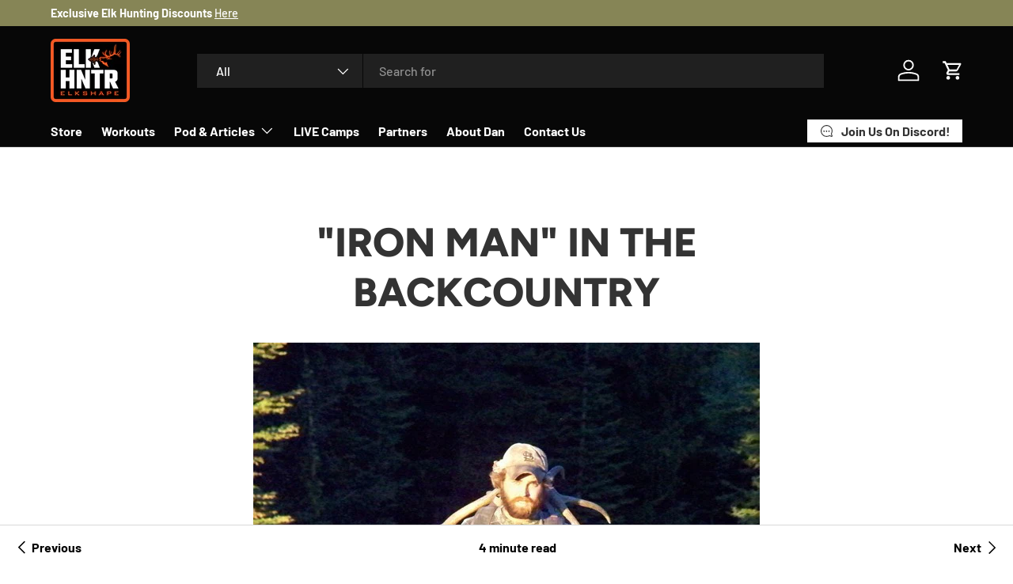

--- FILE ---
content_type: text/html; charset=utf-8
request_url: https://elkshape.com/blogs/training/iron-man-backcountry
body_size: 34973
content:
<!doctype html>
<html class="no-js" lang="en" dir="ltr">
<head>
  <script type="application/vnd.locksmith+json" data-locksmith>{"version":"v252","locked":false,"initialized":true,"scope":"article","access_granted":true,"access_denied":false,"requires_customer":false,"manual_lock":false,"remote_lock":false,"has_timeout":false,"remote_rendered":null,"hide_resource":false,"hide_links_to_resource":false,"transparent":true,"locks":{"all":[],"opened":[]},"keys":[],"keys_signature":"70c2f90aa5e815af0695db1f04fdf0f01b054b90900591bf2a3ab84749824045","state":{"template":"article","theme":170528145723,"product":null,"collection":null,"page":null,"blog":"training","article":29377724513,"app":null},"now":1768411111,"path":"\/blogs\/training\/iron-man-backcountry","locale_root_url":"\/","canonical_url":"https:\/\/elkshape.com\/blogs\/training\/iron-man-backcountry","customer_id":null,"customer_id_signature":"70c2f90aa5e815af0695db1f04fdf0f01b054b90900591bf2a3ab84749824045","cart":null}</script><script data-locksmith>!function(){undefined;!function(){var s=window.Locksmith={},e=document.querySelector('script[type="application/vnd.locksmith+json"]'),n=e&&e.innerHTML;if(s.state={},s.util={},s.loading=!1,n)try{s.state=JSON.parse(n)}catch(d){}if(document.addEventListener&&document.querySelector){var o,i,a,t=[76,79,67,75,83,77,73,84,72,49,49],c=function(){i=t.slice(0)},l="style",r=function(e){e&&27!==e.keyCode&&"click"!==e.type||(document.removeEventListener("keydown",r),document.removeEventListener("click",r),o&&document.body.removeChild(o),o=null)};c(),document.addEventListener("keyup",function(e){if(e.keyCode===i[0]){if(clearTimeout(a),i.shift(),0<i.length)return void(a=setTimeout(c,1e3));c(),r(),(o=document.createElement("div"))[l].width="50%",o[l].maxWidth="1000px",o[l].height="85%",o[l].border="1px rgba(0, 0, 0, 0.2) solid",o[l].background="rgba(255, 255, 255, 0.99)",o[l].borderRadius="4px",o[l].position="fixed",o[l].top="50%",o[l].left="50%",o[l].transform="translateY(-50%) translateX(-50%)",o[l].boxShadow="0 2px 5px rgba(0, 0, 0, 0.3), 0 0 100vh 100vw rgba(0, 0, 0, 0.5)",o[l].zIndex="2147483645";var t=document.createElement("textarea");t.value=JSON.stringify(JSON.parse(n),null,2),t[l].border="none",t[l].display="block",t[l].boxSizing="border-box",t[l].width="100%",t[l].height="100%",t[l].background="transparent",t[l].padding="22px",t[l].fontFamily="monospace",t[l].fontSize="14px",t[l].color="#333",t[l].resize="none",t[l].outline="none",t.readOnly=!0,o.appendChild(t),document.body.appendChild(o),t.addEventListener("click",function(e){e.stopImmediatePropagation()}),t.select(),document.addEventListener("keydown",r),document.addEventListener("click",r)}})}s.isEmbedded=-1!==window.location.search.indexOf("_ab=0&_fd=0&_sc=1"),s.path=s.state.path||window.location.pathname,s.basePath=s.state.locale_root_url.concat("/apps/locksmith").replace(/^\/\//,"/"),s.reloading=!1,s.util.console=window.console||{log:function(){},error:function(){}},s.util.makeUrl=function(e,t){var n,o=s.basePath+e,i=[],a=s.cache();for(n in a)i.push(n+"="+encodeURIComponent(a[n]));for(n in t)i.push(n+"="+encodeURIComponent(t[n]));return s.state.customer_id&&(i.push("customer_id="+encodeURIComponent(s.state.customer_id)),i.push("customer_id_signature="+encodeURIComponent(s.state.customer_id_signature))),o+=(-1===o.indexOf("?")?"?":"&")+i.join("&")},s._initializeCallbacks=[],s.on=function(e,t){if("initialize"!==e)throw'Locksmith.on() currently only supports the "initialize" event';s._initializeCallbacks.push(t)},s.initializeSession=function(e){if(!s.isEmbedded){var t=!1,n=!0,o=!0;(e=e||{}).silent&&(o=n=!(t=!0)),s.ping({silent:t,spinner:n,reload:o,callback:function(){s._initializeCallbacks.forEach(function(e){e()})}})}},s.cache=function(e){var t={};try{var n=function i(e){return(document.cookie.match("(^|; )"+e+"=([^;]*)")||0)[2]};t=JSON.parse(decodeURIComponent(n("locksmith-params")||"{}"))}catch(d){}if(e){for(var o in e)t[o]=e[o];document.cookie="locksmith-params=; expires=Thu, 01 Jan 1970 00:00:00 GMT; path=/",document.cookie="locksmith-params="+encodeURIComponent(JSON.stringify(t))+"; path=/"}return t},s.cache.cart=s.state.cart,s.cache.cartLastSaved=null,s.params=s.cache(),s.util.reload=function(){s.reloading=!0;try{window.location.href=window.location.href.replace(/#.*/,"")}catch(d){s.util.console.error("Preferred reload method failed",d),window.location.reload()}},s.cache.saveCart=function(e){if(!s.cache.cart||s.cache.cart===s.cache.cartLastSaved)return e?e():null;var t=s.cache.cartLastSaved;s.cache.cartLastSaved=s.cache.cart,fetch("/cart/update.js",{method:"POST",headers:{"Content-Type":"application/json",Accept:"application/json"},body:JSON.stringify({attributes:{locksmith:s.cache.cart}})}).then(function(e){if(!e.ok)throw new Error("Cart update failed: "+e.status);return e.json()}).then(function(){e&&e()})["catch"](function(e){if(s.cache.cartLastSaved=t,!s.reloading)throw e})},s.util.spinnerHTML='<style>body{background:#FFF}@keyframes spin{from{transform:rotate(0deg)}to{transform:rotate(360deg)}}#loading{display:flex;width:100%;height:50vh;color:#777;align-items:center;justify-content:center}#loading .spinner{display:block;animation:spin 600ms linear infinite;position:relative;width:50px;height:50px}#loading .spinner-ring{stroke:currentColor;stroke-dasharray:100%;stroke-width:2px;stroke-linecap:round;fill:none}</style><div id="loading"><div class="spinner"><svg width="100%" height="100%"><svg preserveAspectRatio="xMinYMin"><circle class="spinner-ring" cx="50%" cy="50%" r="45%"></circle></svg></svg></div></div>',s.util.clobberBody=function(e){document.body.innerHTML=e},s.util.clobberDocument=function(e){e.responseText&&(e=e.responseText),document.documentElement&&document.removeChild(document.documentElement);var t=document.open("text/html","replace");t.writeln(e),t.close(),setTimeout(function(){var e=t.querySelector("[autofocus]");e&&e.focus()},100)},s.util.serializeForm=function(e){if(e&&"FORM"===e.nodeName){var t,n,o={};for(t=e.elements.length-1;0<=t;t-=1)if(""!==e.elements[t].name)switch(e.elements[t].nodeName){case"INPUT":switch(e.elements[t].type){default:case"text":case"hidden":case"password":case"button":case"reset":case"submit":o[e.elements[t].name]=e.elements[t].value;break;case"checkbox":case"radio":e.elements[t].checked&&(o[e.elements[t].name]=e.elements[t].value);break;case"file":}break;case"TEXTAREA":o[e.elements[t].name]=e.elements[t].value;break;case"SELECT":switch(e.elements[t].type){case"select-one":o[e.elements[t].name]=e.elements[t].value;break;case"select-multiple":for(n=e.elements[t].options.length-1;0<=n;n-=1)e.elements[t].options[n].selected&&(o[e.elements[t].name]=e.elements[t].options[n].value)}break;case"BUTTON":switch(e.elements[t].type){case"reset":case"submit":case"button":o[e.elements[t].name]=e.elements[t].value}}return o}},s.util.on=function(e,a,s,t){t=t||document;var c="locksmith-"+e+a,n=function(e){var t=e.target,n=e.target.parentElement,o=t&&t.className&&(t.className.baseVal||t.className)||"",i=n&&n.className&&(n.className.baseVal||n.className)||"";("string"==typeof o&&-1!==o.split(/\s+/).indexOf(a)||"string"==typeof i&&-1!==i.split(/\s+/).indexOf(a))&&!e[c]&&(e[c]=!0,s(e))};t.attachEvent?t.attachEvent(e,n):t.addEventListener(e,n,!1)},s.util.enableActions=function(e){s.util.on("click","locksmith-action",function(e){e.preventDefault();var t=e.target;t.dataset.confirmWith&&!confirm(t.dataset.confirmWith)||(t.disabled=!0,t.innerText=t.dataset.disableWith,s.post("/action",t.dataset.locksmithParams,{spinner:!1,type:"text",success:function(e){(e=JSON.parse(e.responseText)).message&&alert(e.message),s.util.reload()}}))},e)},s.util.inject=function(e,t){var n=["data","locksmith","append"];if(-1!==t.indexOf(n.join("-"))){var o=document.createElement("div");o.innerHTML=t,e.appendChild(o)}else e.innerHTML=t;var i,a,s=e.querySelectorAll("script");for(a=0;a<s.length;++a){i=s[a];var c=document.createElement("script");if(i.type&&(c.type=i.type),i.src)c.src=i.src;else{var l=document.createTextNode(i.innerHTML);c.appendChild(l)}e.appendChild(c)}var r=e.querySelector("[autofocus]");r&&r.focus()},s.post=function(e,t,n){!1!==(n=n||{}).spinner&&s.util.clobberBody(s.util.spinnerHTML);var o={};n.container===document?(o.layout=1,n.success=function(e){s.util.clobberDocument(e)}):n.container&&(o.layout=0,n.success=function(e){var t=document.getElementById(n.container);s.util.inject(t,e),t.id===t.firstChild.id&&t.parentElement.replaceChild(t.firstChild,t)}),n.form_type&&(t.form_type=n.form_type),n.include_layout_classes!==undefined&&(t.include_layout_classes=n.include_layout_classes),n.lock_id!==undefined&&(t.lock_id=n.lock_id),s.loading=!0;var i=s.util.makeUrl(e,o),a="json"===n.type||"text"===n.type;fetch(i,{method:"POST",headers:{"Content-Type":"application/json",Accept:a?"application/json":"text/html"},body:JSON.stringify(t)}).then(function(e){if(!e.ok)throw new Error("Request failed: "+e.status);return e.text()}).then(function(e){var t=n.success||s.util.clobberDocument;t(a?{responseText:e}:e)})["catch"](function(e){if(!s.reloading)if("dashboard.weglot.com"!==window.location.host){if(!n.silent)throw alert("Something went wrong! Please refresh and try again."),e;console.error(e)}else console.error(e)})["finally"](function(){s.loading=!1})},s.postResource=function(e,t){e.path=s.path,e.search=window.location.search,e.state=s.state,e.passcode&&(e.passcode=e.passcode.trim()),e.email&&(e.email=e.email.trim()),e.state.cart=s.cache.cart,e.locksmith_json=s.jsonTag,e.locksmith_json_signature=s.jsonTagSignature,s.post("/resource",e,t)},s.ping=function(e){if(!s.isEmbedded){e=e||{};s.post("/ping",{path:s.path,search:window.location.search,state:s.state},{spinner:!!e.spinner,silent:"undefined"==typeof e.silent||e.silent,type:"text",success:function(e){e&&e.responseText?(e=JSON.parse(e.responseText)).messages&&0<e.messages.length&&s.showMessages(e.messages):console.error("[Locksmith] Invalid result in ping callback:",e)}})}},s.timeoutMonitor=function(){var e=s.cache.cart;s.ping({callback:function(){e!==s.cache.cart||setTimeout(function(){s.timeoutMonitor()},6e4)}})},s.showMessages=function(e){var t=document.createElement("div");t.style.position="fixed",t.style.left=0,t.style.right=0,t.style.bottom="-50px",t.style.opacity=0,t.style.background="#191919",t.style.color="#ddd",t.style.transition="bottom 0.2s, opacity 0.2s",t.style.zIndex=999999,t.innerHTML="        <style>          .locksmith-ab .locksmith-b { display: none; }          .locksmith-ab.toggled .locksmith-b { display: flex; }          .locksmith-ab.toggled .locksmith-a { display: none; }          .locksmith-flex { display: flex; flex-wrap: wrap; justify-content: space-between; align-items: center; padding: 10px 20px; }          .locksmith-message + .locksmith-message { border-top: 1px #555 solid; }          .locksmith-message a { color: inherit; font-weight: bold; }          .locksmith-message a:hover { color: inherit; opacity: 0.8; }          a.locksmith-ab-toggle { font-weight: inherit; text-decoration: underline; }          .locksmith-text { flex-grow: 1; }          .locksmith-cta { flex-grow: 0; text-align: right; }          .locksmith-cta button { transform: scale(0.8); transform-origin: left; }          .locksmith-cta > * { display: block; }          .locksmith-cta > * + * { margin-top: 10px; }          .locksmith-message a.locksmith-close { flex-grow: 0; text-decoration: none; margin-left: 15px; font-size: 30px; font-family: monospace; display: block; padding: 2px 10px; }                    @media screen and (max-width: 600px) {            .locksmith-wide-only { display: none !important; }            .locksmith-flex { padding: 0 15px; }            .locksmith-flex > * { margin-top: 5px; margin-bottom: 5px; }            .locksmith-cta { text-align: left; }          }                    @media screen and (min-width: 601px) {            .locksmith-narrow-only { display: none !important; }          }        </style>      "+e.map(function(e){return'<div class="locksmith-message">'+e+"</div>"}).join(""),document.body.appendChild(t),document.body.style.position="relative",document.body.parentElement.style.paddingBottom=t.offsetHeight+"px",setTimeout(function(){t.style.bottom=0,t.style.opacity=1},50),s.util.on("click","locksmith-ab-toggle",function(e){e.preventDefault();for(var t=e.target.parentElement;-1===t.className.split(" ").indexOf("locksmith-ab");)t=t.parentElement;-1!==t.className.split(" ").indexOf("toggled")?t.className=t.className.replace("toggled",""):t.className=t.className+" toggled"}),s.util.enableActions(t)}}()}();</script>
      <script data-locksmith>Locksmith.cache.cart=null</script>

  <script data-locksmith>Locksmith.jsonTag="{\"version\":\"v252\",\"locked\":false,\"initialized\":true,\"scope\":\"article\",\"access_granted\":true,\"access_denied\":false,\"requires_customer\":false,\"manual_lock\":false,\"remote_lock\":false,\"has_timeout\":false,\"remote_rendered\":null,\"hide_resource\":false,\"hide_links_to_resource\":false,\"transparent\":true,\"locks\":{\"all\":[],\"opened\":[]},\"keys\":[],\"keys_signature\":\"70c2f90aa5e815af0695db1f04fdf0f01b054b90900591bf2a3ab84749824045\",\"state\":{\"template\":\"article\",\"theme\":170528145723,\"product\":null,\"collection\":null,\"page\":null,\"blog\":\"training\",\"article\":29377724513,\"app\":null},\"now\":1768411111,\"path\":\"\\\/blogs\\\/training\\\/iron-man-backcountry\",\"locale_root_url\":\"\\\/\",\"canonical_url\":\"https:\\\/\\\/elkshape.com\\\/blogs\\\/training\\\/iron-man-backcountry\",\"customer_id\":null,\"customer_id_signature\":\"70c2f90aa5e815af0695db1f04fdf0f01b054b90900591bf2a3ab84749824045\",\"cart\":null}";Locksmith.jsonTagSignature="34a2c24a3e7b7599227bdab61514f6d8f291c23864c30ccf5cbcc5eeec4ab29e"</script>
<meta charset="utf-8">
<meta name="viewport" content="width=device-width,initial-scale=1">
<title>&quot;Iron Man&quot; In The Backcountry &ndash; ElkShape</title><link rel="canonical" href="https://elkshape.com/blogs/training/iron-man-backcountry"><link rel="icon" href="//elkshape.com/cdn/shop/files/Untitled_design_c13ec4c3-d0bc-4e4b-81ec-b75d64679577.png?crop=center&height=48&v=1753374532&width=48" type="image/png">
  <link rel="apple-touch-icon" href="//elkshape.com/cdn/shop/files/Untitled_design_c13ec4c3-d0bc-4e4b-81ec-b75d64679577.png?crop=center&height=180&v=1753374532&width=180"><meta name="description" content="&quot;Iron Man&quot; In The Backcountry Introduction of the HYBRID Athlete Co-Authors: Dan Staton MS, CSCS Sportsman’s Fitness Jerod Fink Back 40 Outdoors JEROD: “The legs feed the wolf”. That statement was getting repeated in my head over and over during the last stages of my most recent 50 mile triathlon in the wilds of northe">
<meta property="og:site_name" content="ElkShape">
<meta property="og:url" content="https://elkshape.com/blogs/training/iron-man-backcountry"><meta property="og:title" content="&quot;Iron Man&quot; In The Backcountry">
<meta property="og:type" content="article">
<meta property="og:description" content="&quot;Iron Man&quot; In The Backcountry Introduction of the HYBRID Athlete Co-Authors: Dan Staton MS, CSCS Sportsman’s Fitness Jerod Fink Back 40 Outdoors JEROD: “The legs feed the wolf”. That statement was getting repeated in my head over and over during the last stages of my most recent 50 mile triathlon in the wilds of northe">
<meta property="og:image" content="http://elkshape.com/cdn/shop/articles/iron-man.jpg?crop=center&height=1200&v=1558850198&width=1200">
<meta property="og:image:secure_url" content="https://elkshape.com/cdn/shop/articles/iron-man.jpg?crop=center&height=1200&v=1558850198&width=1200">
<meta property="og:image:width" content="640">
  <meta property="og:image:height" content="480"><meta name="twitter:card" content="summary_large_image"><meta name="twitter:title" content="&quot;Iron Man&quot; In The Backcountry">
<meta name="twitter:description" content="&quot;Iron Man&quot; In The Backcountry Introduction of the HYBRID Athlete Co-Authors: Dan Staton MS, CSCS Sportsman’s Fitness Jerod Fink Back 40 Outdoors JEROD: “The legs feed the wolf”. That statement was getting repeated in my head over and over during the last stages of my most recent 50 mile triathlon in the wilds of northe">
<link rel="preload" href="//elkshape.com/cdn/shop/t/10/assets/main.css?v=171986751195675404661722637506" as="style"><style data-shopify>
@font-face {
  font-family: Barlow;
  font-weight: 500;
  font-style: normal;
  font-display: swap;
  src: url("//elkshape.com/cdn/fonts/barlow/barlow_n5.a193a1990790eba0cc5cca569d23799830e90f07.woff2") format("woff2"),
       url("//elkshape.com/cdn/fonts/barlow/barlow_n5.ae31c82169b1dc0715609b8cc6a610b917808358.woff") format("woff");
}
@font-face {
  font-family: Barlow;
  font-weight: 700;
  font-style: normal;
  font-display: swap;
  src: url("//elkshape.com/cdn/fonts/barlow/barlow_n7.691d1d11f150e857dcbc1c10ef03d825bc378d81.woff2") format("woff2"),
       url("//elkshape.com/cdn/fonts/barlow/barlow_n7.4fdbb1cb7da0e2c2f88492243ffa2b4f91924840.woff") format("woff");
}
@font-face {
  font-family: Barlow;
  font-weight: 500;
  font-style: italic;
  font-display: swap;
  src: url("//elkshape.com/cdn/fonts/barlow/barlow_i5.714d58286997b65cd479af615cfa9bb0a117a573.woff2") format("woff2"),
       url("//elkshape.com/cdn/fonts/barlow/barlow_i5.0120f77e6447d3b5df4bbec8ad8c2d029d87fb21.woff") format("woff");
}
@font-face {
  font-family: Barlow;
  font-weight: 700;
  font-style: italic;
  font-display: swap;
  src: url("//elkshape.com/cdn/fonts/barlow/barlow_i7.50e19d6cc2ba5146fa437a5a7443c76d5d730103.woff2") format("woff2"),
       url("//elkshape.com/cdn/fonts/barlow/barlow_i7.47e9f98f1b094d912e6fd631cc3fe93d9f40964f.woff") format("woff");
}
@font-face {
  font-family: Figtree;
  font-weight: 800;
  font-style: normal;
  font-display: swap;
  src: url("//elkshape.com/cdn/fonts/figtree/figtree_n8.9ff6d071825a72d8671959a058f3e57a9f1ff61f.woff2") format("woff2"),
       url("//elkshape.com/cdn/fonts/figtree/figtree_n8.717cfbca15cfe9904984ba933599ab134f457561.woff") format("woff");
}
@font-face {
  font-family: Barlow;
  font-weight: 700;
  font-style: normal;
  font-display: swap;
  src: url("//elkshape.com/cdn/fonts/barlow/barlow_n7.691d1d11f150e857dcbc1c10ef03d825bc378d81.woff2") format("woff2"),
       url("//elkshape.com/cdn/fonts/barlow/barlow_n7.4fdbb1cb7da0e2c2f88492243ffa2b4f91924840.woff") format("woff");
}
:root {
      --bg-color: 255 255 255 / 1.0;
      --bg-color-og: 255 255 255 / 1.0;
      --heading-color: 51 51 51;
      --text-color: 0 0 0;
      --text-color-og: 0 0 0;
      --scrollbar-color: 0 0 0;
      --link-color: 0 0 0;
      --link-color-og: 0 0 0;
      --star-color: 255 215 55;--swatch-border-color-default: 204 204 204;
        --swatch-border-color-active: 128 128 128;
        --swatch-card-size: 24px;
        --swatch-variant-picker-size: 60px;--color-scheme-1-bg: 245 245 245 / 1.0;
      --color-scheme-1-grad: linear-gradient(46deg, rgba(245, 245, 245, 1) 13%, rgba(249, 249, 249, 1) 86%);
      --color-scheme-1-heading: 0 0 0;
      --color-scheme-1-text: 0 0 0;
      --color-scheme-1-btn-bg: 241 90 36;
      --color-scheme-1-btn-text: 255 255 255;
      --color-scheme-1-btn-bg-hover: 244 126 83;--color-scheme-2-bg: 46 46 46 / 1.0;
      --color-scheme-2-grad: linear-gradient(180deg, rgba(46, 46, 46, 1), rgba(46, 46, 46, 1) 100%);
      --color-scheme-2-heading: 255 255 255;
      --color-scheme-2-text: 255 255 255;
      --color-scheme-2-btn-bg: 241 90 36;
      --color-scheme-2-btn-text: 255 255 255;
      --color-scheme-2-btn-bg-hover: 244 126 83;--color-scheme-3-bg: 225 194 116 / 1.0;
      --color-scheme-3-grad: linear-gradient(180deg, rgba(167, 143, 84, 1), rgba(215, 185, 109, 1) 99%);
      --color-scheme-3-heading: 255 255 255;
      --color-scheme-3-text: 255 255 255;
      --color-scheme-3-btn-bg: 188 160 94;
      --color-scheme-3-btn-text: 167 143 84;
      --color-scheme-3-btn-bg-hover: 190 163 104;

      --drawer-bg-color: 255 255 255 / 1.0;
      --drawer-text-color: 0 0 0;

      --panel-bg-color: 255 255 255 / 1.0;
      --panel-heading-color: 0 0 0;
      --panel-text-color: 0 0 0;

      --in-stock-text-color: 13 164 74;
      --low-stock-text-color: 54 55 55;
      --very-low-stock-text-color: 227 43 43;
      --no-stock-text-color: 7 7 7;
      --no-stock-backordered-text-color: 227 43 43;

      --error-bg-color: 252 237 238;
      --error-text-color: 180 12 28;
      --success-bg-color: 232 246 234;
      --success-text-color: 44 126 63;
      --info-bg-color: 228 237 250;
      --info-text-color: 26 102 210;

      --heading-font-family: Figtree, sans-serif;
      --heading-font-style: normal;
      --heading-font-weight: 800;
      --heading-scale-start: 6;

      --navigation-font-family: Barlow, sans-serif;
      --navigation-font-style: normal;
      --navigation-font-weight: 700;
      --heading-text-transform: uppercase;

      --subheading-text-transform: uppercase;
      --body-font-family: Barlow, sans-serif;
      --body-font-style: normal;
      --body-font-weight: 500;
      --body-font-size: 16;

      --section-gap: 64;
      --heading-gap: calc(8 * var(--space-unit));--grid-column-gap: 20px;--btn-bg-color: 241 90 36;
      --btn-bg-hover-color: 244 126 83;
      --btn-text-color: 255 255 255;
      --btn-bg-color-og: 241 90 36;
      --btn-text-color-og: 255 255 255;
      --btn-alt-bg-color: 255 255 255;
      --btn-alt-bg-alpha: 1.0;
      --btn-alt-text-color: 0 0 0;
      --btn-border-width: 1px;
      --btn-padding-y: 12px;

      

      --btn-lg-border-radius: 50%;
      --btn-icon-border-radius: 50%;
      --input-with-btn-inner-radius: var(--btn-border-radius);
      --btn-text-transform: uppercase;

      --input-bg-color: 255 255 255 / 1.0;
      --input-text-color: 0 0 0;
      --input-border-width: 1px;
      --input-border-radius: 0px;
      --textarea-border-radius: 0px;
      --input-bg-color-diff-3: #f7f7f7;
      --input-bg-color-diff-6: #f0f0f0;

      --modal-border-radius: 0px;
      --modal-overlay-color: 0 0 0;
      --modal-overlay-opacity: 0.4;
      --drawer-border-radius: 0px;
      --overlay-border-radius: 0px;--custom-label-bg-color: 129 244 225;
      --custom-label-text-color: 7 7 7;--sale-label-bg-color: 227 43 43;
      --sale-label-text-color: 255 255 255;--sold-out-label-bg-color: 46 46 46;
      --sold-out-label-text-color: 255 255 255;--new-label-bg-color: 26 102 210;
      --new-label-text-color: 255 255 255;--preorder-label-bg-color: 86 203 249;
      --preorder-label-text-color: 51 51 51;

      --page-width: 1590px;
      --gutter-sm: 20px;
      --gutter-md: 32px;
      --gutter-lg: 64px;

      --payment-terms-bg-color: #ffffff;

      --coll-card-bg-color: #f5f5f5;
      --coll-card-border-color: #ffffff;--card-bg-color: #f5f5f5;
      --card-text-color: 7 7 7;
      --card-border-color: #ffffff;
        
          --aos-animate-duration: 1s;
        

        
          --aos-min-width: 0;
        
      

      --reading-width: 48em;
    }

    @media (max-width: 769px) {
      :root {
        --reading-width: 36em;
      }
    }
  </style><link rel="stylesheet" href="//elkshape.com/cdn/shop/t/10/assets/main.css?v=171986751195675404661722637506">
  <script src="//elkshape.com/cdn/shop/t/10/assets/main.js?v=2050684634816504901722637506" defer="defer"></script>
  <!-- <script src="//elkshape.com/cdn/shop/t/10/assets/training-everfit-package-links.js?v=63210251877209585621722638338" defer="defer"></script> --><link rel="preload" href="//elkshape.com/cdn/fonts/barlow/barlow_n5.a193a1990790eba0cc5cca569d23799830e90f07.woff2" as="font" type="font/woff2" crossorigin fetchpriority="high"><link rel="preload" href="//elkshape.com/cdn/fonts/figtree/figtree_n8.9ff6d071825a72d8671959a058f3e57a9f1ff61f.woff2" as="font" type="font/woff2" crossorigin fetchpriority="high"><link rel="stylesheet" href="//elkshape.com/cdn/shop/t/10/assets/swatches.css?v=53529833007059646101741577510" media="print" onload="this.media='all'">
    <noscript><link rel="stylesheet" href="//elkshape.com/cdn/shop/t/10/assets/swatches.css?v=53529833007059646101741577510"></noscript><script>window.performance && window.performance.mark && window.performance.mark('shopify.content_for_header.start');</script><meta name="google-site-verification" content="5q1jEoFVMSxOI4iKPxSC8-dEjJX8Yki8ikezNq8v9pY">
<meta id="shopify-digital-wallet" name="shopify-digital-wallet" content="/8066007137/digital_wallets/dialog">
<meta name="shopify-checkout-api-token" content="9fefe617dee95a83230741de9ab89abb">
<link rel="alternate" type="application/atom+xml" title="Feed" href="/blogs/training.atom" />
<script async="async" src="/checkouts/internal/preloads.js?locale=en-US"></script>
<link rel="preconnect" href="https://shop.app" crossorigin="anonymous">
<script async="async" src="https://shop.app/checkouts/internal/preloads.js?locale=en-US&shop_id=8066007137" crossorigin="anonymous"></script>
<script id="apple-pay-shop-capabilities" type="application/json">{"shopId":8066007137,"countryCode":"US","currencyCode":"USD","merchantCapabilities":["supports3DS"],"merchantId":"gid:\/\/shopify\/Shop\/8066007137","merchantName":"ElkShape","requiredBillingContactFields":["postalAddress","email","phone"],"requiredShippingContactFields":["postalAddress","email","phone"],"shippingType":"shipping","supportedNetworks":["visa","masterCard","amex","discover","elo","jcb"],"total":{"type":"pending","label":"ElkShape","amount":"1.00"},"shopifyPaymentsEnabled":true,"supportsSubscriptions":true}</script>
<script id="shopify-features" type="application/json">{"accessToken":"9fefe617dee95a83230741de9ab89abb","betas":["rich-media-storefront-analytics"],"domain":"elkshape.com","predictiveSearch":true,"shopId":8066007137,"locale":"en"}</script>
<script>var Shopify = Shopify || {};
Shopify.shop = "elkshape.myshopify.com";
Shopify.locale = "en";
Shopify.currency = {"active":"USD","rate":"1.0"};
Shopify.country = "US";
Shopify.theme = {"name":"Enterprise save ad cookie","id":170528145723,"schema_name":"Enterprise","schema_version":"1.5.2","theme_store_id":1657,"role":"main"};
Shopify.theme.handle = "null";
Shopify.theme.style = {"id":null,"handle":null};
Shopify.cdnHost = "elkshape.com/cdn";
Shopify.routes = Shopify.routes || {};
Shopify.routes.root = "/";</script>
<script type="module">!function(o){(o.Shopify=o.Shopify||{}).modules=!0}(window);</script>
<script>!function(o){function n(){var o=[];function n(){o.push(Array.prototype.slice.apply(arguments))}return n.q=o,n}var t=o.Shopify=o.Shopify||{};t.loadFeatures=n(),t.autoloadFeatures=n()}(window);</script>
<script>
  window.ShopifyPay = window.ShopifyPay || {};
  window.ShopifyPay.apiHost = "shop.app\/pay";
  window.ShopifyPay.redirectState = null;
</script>
<script id="shop-js-analytics" type="application/json">{"pageType":"article"}</script>
<script defer="defer" async type="module" src="//elkshape.com/cdn/shopifycloud/shop-js/modules/v2/client.init-shop-cart-sync_IZsNAliE.en.esm.js"></script>
<script defer="defer" async type="module" src="//elkshape.com/cdn/shopifycloud/shop-js/modules/v2/chunk.common_0OUaOowp.esm.js"></script>
<script type="module">
  await import("//elkshape.com/cdn/shopifycloud/shop-js/modules/v2/client.init-shop-cart-sync_IZsNAliE.en.esm.js");
await import("//elkshape.com/cdn/shopifycloud/shop-js/modules/v2/chunk.common_0OUaOowp.esm.js");

  window.Shopify.SignInWithShop?.initShopCartSync?.({"fedCMEnabled":true,"windoidEnabled":true});

</script>
<script>
  window.Shopify = window.Shopify || {};
  if (!window.Shopify.featureAssets) window.Shopify.featureAssets = {};
  window.Shopify.featureAssets['shop-js'] = {"shop-cart-sync":["modules/v2/client.shop-cart-sync_DLOhI_0X.en.esm.js","modules/v2/chunk.common_0OUaOowp.esm.js"],"init-fed-cm":["modules/v2/client.init-fed-cm_C6YtU0w6.en.esm.js","modules/v2/chunk.common_0OUaOowp.esm.js"],"shop-button":["modules/v2/client.shop-button_BCMx7GTG.en.esm.js","modules/v2/chunk.common_0OUaOowp.esm.js"],"shop-cash-offers":["modules/v2/client.shop-cash-offers_BT26qb5j.en.esm.js","modules/v2/chunk.common_0OUaOowp.esm.js","modules/v2/chunk.modal_CGo_dVj3.esm.js"],"init-windoid":["modules/v2/client.init-windoid_B9PkRMql.en.esm.js","modules/v2/chunk.common_0OUaOowp.esm.js"],"init-shop-email-lookup-coordinator":["modules/v2/client.init-shop-email-lookup-coordinator_DZkqjsbU.en.esm.js","modules/v2/chunk.common_0OUaOowp.esm.js"],"shop-toast-manager":["modules/v2/client.shop-toast-manager_Di2EnuM7.en.esm.js","modules/v2/chunk.common_0OUaOowp.esm.js"],"shop-login-button":["modules/v2/client.shop-login-button_BtqW_SIO.en.esm.js","modules/v2/chunk.common_0OUaOowp.esm.js","modules/v2/chunk.modal_CGo_dVj3.esm.js"],"avatar":["modules/v2/client.avatar_BTnouDA3.en.esm.js"],"pay-button":["modules/v2/client.pay-button_CWa-C9R1.en.esm.js","modules/v2/chunk.common_0OUaOowp.esm.js"],"init-shop-cart-sync":["modules/v2/client.init-shop-cart-sync_IZsNAliE.en.esm.js","modules/v2/chunk.common_0OUaOowp.esm.js"],"init-customer-accounts":["modules/v2/client.init-customer-accounts_DenGwJTU.en.esm.js","modules/v2/client.shop-login-button_BtqW_SIO.en.esm.js","modules/v2/chunk.common_0OUaOowp.esm.js","modules/v2/chunk.modal_CGo_dVj3.esm.js"],"init-shop-for-new-customer-accounts":["modules/v2/client.init-shop-for-new-customer-accounts_JdHXxpS9.en.esm.js","modules/v2/client.shop-login-button_BtqW_SIO.en.esm.js","modules/v2/chunk.common_0OUaOowp.esm.js","modules/v2/chunk.modal_CGo_dVj3.esm.js"],"init-customer-accounts-sign-up":["modules/v2/client.init-customer-accounts-sign-up_D6__K_p8.en.esm.js","modules/v2/client.shop-login-button_BtqW_SIO.en.esm.js","modules/v2/chunk.common_0OUaOowp.esm.js","modules/v2/chunk.modal_CGo_dVj3.esm.js"],"checkout-modal":["modules/v2/client.checkout-modal_C_ZQDY6s.en.esm.js","modules/v2/chunk.common_0OUaOowp.esm.js","modules/v2/chunk.modal_CGo_dVj3.esm.js"],"shop-follow-button":["modules/v2/client.shop-follow-button_XetIsj8l.en.esm.js","modules/v2/chunk.common_0OUaOowp.esm.js","modules/v2/chunk.modal_CGo_dVj3.esm.js"],"lead-capture":["modules/v2/client.lead-capture_DvA72MRN.en.esm.js","modules/v2/chunk.common_0OUaOowp.esm.js","modules/v2/chunk.modal_CGo_dVj3.esm.js"],"shop-login":["modules/v2/client.shop-login_ClXNxyh6.en.esm.js","modules/v2/chunk.common_0OUaOowp.esm.js","modules/v2/chunk.modal_CGo_dVj3.esm.js"],"payment-terms":["modules/v2/client.payment-terms_CNlwjfZz.en.esm.js","modules/v2/chunk.common_0OUaOowp.esm.js","modules/v2/chunk.modal_CGo_dVj3.esm.js"]};
</script>
<script>(function() {
  var isLoaded = false;
  function asyncLoad() {
    if (isLoaded) return;
    isLoaded = true;
    var urls = ["https:\/\/shopify.covet.pics\/covet-pics-widget-inject.js?shop=elkshape.myshopify.com","https:\/\/instafeed.nfcube.com\/cdn\/bb99941307b5554af97f114a3f11d65c.js?shop=elkshape.myshopify.com","\/\/cdn.shopify.com\/proxy\/53c4cb3653715aeac19678c40f9e40b2cb58cc028c39c72c2f72ca8c00042849\/bucket.useifsapp.com\/theme-files-min\/js\/ifs-script-tag-min.js?v=2\u0026shop=elkshape.myshopify.com\u0026sp-cache-control=cHVibGljLCBtYXgtYWdlPTkwMA"];
    for (var i = 0; i < urls.length; i++) {
      var s = document.createElement('script');
      s.type = 'text/javascript';
      s.async = true;
      s.src = urls[i];
      var x = document.getElementsByTagName('script')[0];
      x.parentNode.insertBefore(s, x);
    }
  };
  if(window.attachEvent) {
    window.attachEvent('onload', asyncLoad);
  } else {
    window.addEventListener('load', asyncLoad, false);
  }
})();</script>
<script id="__st">var __st={"a":8066007137,"offset":-28800,"reqid":"7f536063-8a3b-4b6a-add7-e55304e9c5bc-1768411111","pageurl":"elkshape.com\/blogs\/training\/iron-man-backcountry","s":"articles-29377724513","u":"0d677bd6aac4","p":"article","rtyp":"article","rid":29377724513};</script>
<script>window.ShopifyPaypalV4VisibilityTracking = true;</script>
<script id="captcha-bootstrap">!function(){'use strict';const t='contact',e='account',n='new_comment',o=[[t,t],['blogs',n],['comments',n],[t,'customer']],c=[[e,'customer_login'],[e,'guest_login'],[e,'recover_customer_password'],[e,'create_customer']],r=t=>t.map((([t,e])=>`form[action*='/${t}']:not([data-nocaptcha='true']) input[name='form_type'][value='${e}']`)).join(','),a=t=>()=>t?[...document.querySelectorAll(t)].map((t=>t.form)):[];function s(){const t=[...o],e=r(t);return a(e)}const i='password',u='form_key',d=['recaptcha-v3-token','g-recaptcha-response','h-captcha-response',i],f=()=>{try{return window.sessionStorage}catch{return}},m='__shopify_v',_=t=>t.elements[u];function p(t,e,n=!1){try{const o=window.sessionStorage,c=JSON.parse(o.getItem(e)),{data:r}=function(t){const{data:e,action:n}=t;return t[m]||n?{data:e,action:n}:{data:t,action:n}}(c);for(const[e,n]of Object.entries(r))t.elements[e]&&(t.elements[e].value=n);n&&o.removeItem(e)}catch(o){console.error('form repopulation failed',{error:o})}}const l='form_type',E='cptcha';function T(t){t.dataset[E]=!0}const w=window,h=w.document,L='Shopify',v='ce_forms',y='captcha';let A=!1;((t,e)=>{const n=(g='f06e6c50-85a8-45c8-87d0-21a2b65856fe',I='https://cdn.shopify.com/shopifycloud/storefront-forms-hcaptcha/ce_storefront_forms_captcha_hcaptcha.v1.5.2.iife.js',D={infoText:'Protected by hCaptcha',privacyText:'Privacy',termsText:'Terms'},(t,e,n)=>{const o=w[L][v],c=o.bindForm;if(c)return c(t,g,e,D).then(n);var r;o.q.push([[t,g,e,D],n]),r=I,A||(h.body.append(Object.assign(h.createElement('script'),{id:'captcha-provider',async:!0,src:r})),A=!0)});var g,I,D;w[L]=w[L]||{},w[L][v]=w[L][v]||{},w[L][v].q=[],w[L][y]=w[L][y]||{},w[L][y].protect=function(t,e){n(t,void 0,e),T(t)},Object.freeze(w[L][y]),function(t,e,n,w,h,L){const[v,y,A,g]=function(t,e,n){const i=e?o:[],u=t?c:[],d=[...i,...u],f=r(d),m=r(i),_=r(d.filter((([t,e])=>n.includes(e))));return[a(f),a(m),a(_),s()]}(w,h,L),I=t=>{const e=t.target;return e instanceof HTMLFormElement?e:e&&e.form},D=t=>v().includes(t);t.addEventListener('submit',(t=>{const e=I(t);if(!e)return;const n=D(e)&&!e.dataset.hcaptchaBound&&!e.dataset.recaptchaBound,o=_(e),c=g().includes(e)&&(!o||!o.value);(n||c)&&t.preventDefault(),c&&!n&&(function(t){try{if(!f())return;!function(t){const e=f();if(!e)return;const n=_(t);if(!n)return;const o=n.value;o&&e.removeItem(o)}(t);const e=Array.from(Array(32),(()=>Math.random().toString(36)[2])).join('');!function(t,e){_(t)||t.append(Object.assign(document.createElement('input'),{type:'hidden',name:u})),t.elements[u].value=e}(t,e),function(t,e){const n=f();if(!n)return;const o=[...t.querySelectorAll(`input[type='${i}']`)].map((({name:t})=>t)),c=[...d,...o],r={};for(const[a,s]of new FormData(t).entries())c.includes(a)||(r[a]=s);n.setItem(e,JSON.stringify({[m]:1,action:t.action,data:r}))}(t,e)}catch(e){console.error('failed to persist form',e)}}(e),e.submit())}));const S=(t,e)=>{t&&!t.dataset[E]&&(n(t,e.some((e=>e===t))),T(t))};for(const o of['focusin','change'])t.addEventListener(o,(t=>{const e=I(t);D(e)&&S(e,y())}));const B=e.get('form_key'),M=e.get(l),P=B&&M;t.addEventListener('DOMContentLoaded',(()=>{const t=y();if(P)for(const e of t)e.elements[l].value===M&&p(e,B);[...new Set([...A(),...v().filter((t=>'true'===t.dataset.shopifyCaptcha))])].forEach((e=>S(e,t)))}))}(h,new URLSearchParams(w.location.search),n,t,e,['guest_login'])})(!0,!0)}();</script>
<script integrity="sha256-4kQ18oKyAcykRKYeNunJcIwy7WH5gtpwJnB7kiuLZ1E=" data-source-attribution="shopify.loadfeatures" defer="defer" src="//elkshape.com/cdn/shopifycloud/storefront/assets/storefront/load_feature-a0a9edcb.js" crossorigin="anonymous"></script>
<script crossorigin="anonymous" defer="defer" src="//elkshape.com/cdn/shopifycloud/storefront/assets/shopify_pay/storefront-65b4c6d7.js?v=20250812"></script>
<script data-source-attribution="shopify.dynamic_checkout.dynamic.init">var Shopify=Shopify||{};Shopify.PaymentButton=Shopify.PaymentButton||{isStorefrontPortableWallets:!0,init:function(){window.Shopify.PaymentButton.init=function(){};var t=document.createElement("script");t.src="https://elkshape.com/cdn/shopifycloud/portable-wallets/latest/portable-wallets.en.js",t.type="module",document.head.appendChild(t)}};
</script>
<script data-source-attribution="shopify.dynamic_checkout.buyer_consent">
  function portableWalletsHideBuyerConsent(e){var t=document.getElementById("shopify-buyer-consent"),n=document.getElementById("shopify-subscription-policy-button");t&&n&&(t.classList.add("hidden"),t.setAttribute("aria-hidden","true"),n.removeEventListener("click",e))}function portableWalletsShowBuyerConsent(e){var t=document.getElementById("shopify-buyer-consent"),n=document.getElementById("shopify-subscription-policy-button");t&&n&&(t.classList.remove("hidden"),t.removeAttribute("aria-hidden"),n.addEventListener("click",e))}window.Shopify?.PaymentButton&&(window.Shopify.PaymentButton.hideBuyerConsent=portableWalletsHideBuyerConsent,window.Shopify.PaymentButton.showBuyerConsent=portableWalletsShowBuyerConsent);
</script>
<script data-source-attribution="shopify.dynamic_checkout.cart.bootstrap">document.addEventListener("DOMContentLoaded",(function(){function t(){return document.querySelector("shopify-accelerated-checkout-cart, shopify-accelerated-checkout")}if(t())Shopify.PaymentButton.init();else{new MutationObserver((function(e,n){t()&&(Shopify.PaymentButton.init(),n.disconnect())})).observe(document.body,{childList:!0,subtree:!0})}}));
</script>
<link id="shopify-accelerated-checkout-styles" rel="stylesheet" media="screen" href="https://elkshape.com/cdn/shopifycloud/portable-wallets/latest/accelerated-checkout-backwards-compat.css" crossorigin="anonymous">
<style id="shopify-accelerated-checkout-cart">
        #shopify-buyer-consent {
  margin-top: 1em;
  display: inline-block;
  width: 100%;
}

#shopify-buyer-consent.hidden {
  display: none;
}

#shopify-subscription-policy-button {
  background: none;
  border: none;
  padding: 0;
  text-decoration: underline;
  font-size: inherit;
  cursor: pointer;
}

#shopify-subscription-policy-button::before {
  box-shadow: none;
}

      </style>
<script id="sections-script" data-sections="header,footer" defer="defer" src="//elkshape.com/cdn/shop/t/10/compiled_assets/scripts.js?1746"></script>
<script>window.performance && window.performance.mark && window.performance.mark('shopify.content_for_header.end');</script>

    <script src="//elkshape.com/cdn/shop/t/10/assets/animate-on-scroll.js?v=15249566486942820451722637506" defer="defer"></script>
    <link rel="stylesheet" href="//elkshape.com/cdn/shop/t/10/assets/animate-on-scroll.css?v=116194678796051782541722637506">
  

  <script>document.documentElement.className = document.documentElement.className.replace('no-js', 'js');</script><!-- CC Custom Head Start --><!-- CC Custom Head End --><!-- BEGIN app block: shopify://apps/gempages-builder/blocks/embed-gp-script-head/20b379d4-1b20-474c-a6ca-665c331919f3 -->














<!-- END app block --><!-- BEGIN app block: shopify://apps/seguno-banners/blocks/banners-app-embed/2c1cadd0-9036-4e28-9827-9a97eb288153 --><meta property="seguno:shop-id" content="8066007137" />


<!-- END app block --><!-- BEGIN app block: shopify://apps/seguno-popups/blocks/popup-app-embed/f53bd66f-9a20-4ce2-ae2e-ccbd0148bd4b --><meta property="seguno:shop-id" content="8066007137" />


<!-- END app block --><script src="https://cdn.shopify.com/extensions/0199bb78-00cd-71ec-87e5-965007fa36b6/banners-12/assets/banners.js" type="text/javascript" defer="defer"></script>
<script src="https://cdn.shopify.com/extensions/019b92df-1966-750c-943d-a8ced4b05ac2/option-cli3-369/assets/gpomain.js" type="text/javascript" defer="defer"></script>
<script src="https://cdn.shopify.com/extensions/0199c427-df3e-7dbf-8171-b4fecbfad766/popup-11/assets/popup.js" type="text/javascript" defer="defer"></script>
<link href="https://monorail-edge.shopifysvc.com" rel="dns-prefetch">
<script>(function(){if ("sendBeacon" in navigator && "performance" in window) {try {var session_token_from_headers = performance.getEntriesByType('navigation')[0].serverTiming.find(x => x.name == '_s').description;} catch {var session_token_from_headers = undefined;}var session_cookie_matches = document.cookie.match(/_shopify_s=([^;]*)/);var session_token_from_cookie = session_cookie_matches && session_cookie_matches.length === 2 ? session_cookie_matches[1] : "";var session_token = session_token_from_headers || session_token_from_cookie || "";function handle_abandonment_event(e) {var entries = performance.getEntries().filter(function(entry) {return /monorail-edge.shopifysvc.com/.test(entry.name);});if (!window.abandonment_tracked && entries.length === 0) {window.abandonment_tracked = true;var currentMs = Date.now();var navigation_start = performance.timing.navigationStart;var payload = {shop_id: 8066007137,url: window.location.href,navigation_start,duration: currentMs - navigation_start,session_token,page_type: "article"};window.navigator.sendBeacon("https://monorail-edge.shopifysvc.com/v1/produce", JSON.stringify({schema_id: "online_store_buyer_site_abandonment/1.1",payload: payload,metadata: {event_created_at_ms: currentMs,event_sent_at_ms: currentMs}}));}}window.addEventListener('pagehide', handle_abandonment_event);}}());</script>
<script id="web-pixels-manager-setup">(function e(e,d,r,n,o){if(void 0===o&&(o={}),!Boolean(null===(a=null===(i=window.Shopify)||void 0===i?void 0:i.analytics)||void 0===a?void 0:a.replayQueue)){var i,a;window.Shopify=window.Shopify||{};var t=window.Shopify;t.analytics=t.analytics||{};var s=t.analytics;s.replayQueue=[],s.publish=function(e,d,r){return s.replayQueue.push([e,d,r]),!0};try{self.performance.mark("wpm:start")}catch(e){}var l=function(){var e={modern:/Edge?\/(1{2}[4-9]|1[2-9]\d|[2-9]\d{2}|\d{4,})\.\d+(\.\d+|)|Firefox\/(1{2}[4-9]|1[2-9]\d|[2-9]\d{2}|\d{4,})\.\d+(\.\d+|)|Chrom(ium|e)\/(9{2}|\d{3,})\.\d+(\.\d+|)|(Maci|X1{2}).+ Version\/(15\.\d+|(1[6-9]|[2-9]\d|\d{3,})\.\d+)([,.]\d+|)( \(\w+\)|)( Mobile\/\w+|) Safari\/|Chrome.+OPR\/(9{2}|\d{3,})\.\d+\.\d+|(CPU[ +]OS|iPhone[ +]OS|CPU[ +]iPhone|CPU IPhone OS|CPU iPad OS)[ +]+(15[._]\d+|(1[6-9]|[2-9]\d|\d{3,})[._]\d+)([._]\d+|)|Android:?[ /-](13[3-9]|1[4-9]\d|[2-9]\d{2}|\d{4,})(\.\d+|)(\.\d+|)|Android.+Firefox\/(13[5-9]|1[4-9]\d|[2-9]\d{2}|\d{4,})\.\d+(\.\d+|)|Android.+Chrom(ium|e)\/(13[3-9]|1[4-9]\d|[2-9]\d{2}|\d{4,})\.\d+(\.\d+|)|SamsungBrowser\/([2-9]\d|\d{3,})\.\d+/,legacy:/Edge?\/(1[6-9]|[2-9]\d|\d{3,})\.\d+(\.\d+|)|Firefox\/(5[4-9]|[6-9]\d|\d{3,})\.\d+(\.\d+|)|Chrom(ium|e)\/(5[1-9]|[6-9]\d|\d{3,})\.\d+(\.\d+|)([\d.]+$|.*Safari\/(?![\d.]+ Edge\/[\d.]+$))|(Maci|X1{2}).+ Version\/(10\.\d+|(1[1-9]|[2-9]\d|\d{3,})\.\d+)([,.]\d+|)( \(\w+\)|)( Mobile\/\w+|) Safari\/|Chrome.+OPR\/(3[89]|[4-9]\d|\d{3,})\.\d+\.\d+|(CPU[ +]OS|iPhone[ +]OS|CPU[ +]iPhone|CPU IPhone OS|CPU iPad OS)[ +]+(10[._]\d+|(1[1-9]|[2-9]\d|\d{3,})[._]\d+)([._]\d+|)|Android:?[ /-](13[3-9]|1[4-9]\d|[2-9]\d{2}|\d{4,})(\.\d+|)(\.\d+|)|Mobile Safari.+OPR\/([89]\d|\d{3,})\.\d+\.\d+|Android.+Firefox\/(13[5-9]|1[4-9]\d|[2-9]\d{2}|\d{4,})\.\d+(\.\d+|)|Android.+Chrom(ium|e)\/(13[3-9]|1[4-9]\d|[2-9]\d{2}|\d{4,})\.\d+(\.\d+|)|Android.+(UC? ?Browser|UCWEB|U3)[ /]?(15\.([5-9]|\d{2,})|(1[6-9]|[2-9]\d|\d{3,})\.\d+)\.\d+|SamsungBrowser\/(5\.\d+|([6-9]|\d{2,})\.\d+)|Android.+MQ{2}Browser\/(14(\.(9|\d{2,})|)|(1[5-9]|[2-9]\d|\d{3,})(\.\d+|))(\.\d+|)|K[Aa][Ii]OS\/(3\.\d+|([4-9]|\d{2,})\.\d+)(\.\d+|)/},d=e.modern,r=e.legacy,n=navigator.userAgent;return n.match(d)?"modern":n.match(r)?"legacy":"unknown"}(),u="modern"===l?"modern":"legacy",c=(null!=n?n:{modern:"",legacy:""})[u],f=function(e){return[e.baseUrl,"/wpm","/b",e.hashVersion,"modern"===e.buildTarget?"m":"l",".js"].join("")}({baseUrl:d,hashVersion:r,buildTarget:u}),m=function(e){var d=e.version,r=e.bundleTarget,n=e.surface,o=e.pageUrl,i=e.monorailEndpoint;return{emit:function(e){var a=e.status,t=e.errorMsg,s=(new Date).getTime(),l=JSON.stringify({metadata:{event_sent_at_ms:s},events:[{schema_id:"web_pixels_manager_load/3.1",payload:{version:d,bundle_target:r,page_url:o,status:a,surface:n,error_msg:t},metadata:{event_created_at_ms:s}}]});if(!i)return console&&console.warn&&console.warn("[Web Pixels Manager] No Monorail endpoint provided, skipping logging."),!1;try{return self.navigator.sendBeacon.bind(self.navigator)(i,l)}catch(e){}var u=new XMLHttpRequest;try{return u.open("POST",i,!0),u.setRequestHeader("Content-Type","text/plain"),u.send(l),!0}catch(e){return console&&console.warn&&console.warn("[Web Pixels Manager] Got an unhandled error while logging to Monorail."),!1}}}}({version:r,bundleTarget:l,surface:e.surface,pageUrl:self.location.href,monorailEndpoint:e.monorailEndpoint});try{o.browserTarget=l,function(e){var d=e.src,r=e.async,n=void 0===r||r,o=e.onload,i=e.onerror,a=e.sri,t=e.scriptDataAttributes,s=void 0===t?{}:t,l=document.createElement("script"),u=document.querySelector("head"),c=document.querySelector("body");if(l.async=n,l.src=d,a&&(l.integrity=a,l.crossOrigin="anonymous"),s)for(var f in s)if(Object.prototype.hasOwnProperty.call(s,f))try{l.dataset[f]=s[f]}catch(e){}if(o&&l.addEventListener("load",o),i&&l.addEventListener("error",i),u)u.appendChild(l);else{if(!c)throw new Error("Did not find a head or body element to append the script");c.appendChild(l)}}({src:f,async:!0,onload:function(){if(!function(){var e,d;return Boolean(null===(d=null===(e=window.Shopify)||void 0===e?void 0:e.analytics)||void 0===d?void 0:d.initialized)}()){var d=window.webPixelsManager.init(e)||void 0;if(d){var r=window.Shopify.analytics;r.replayQueue.forEach((function(e){var r=e[0],n=e[1],o=e[2];d.publishCustomEvent(r,n,o)})),r.replayQueue=[],r.publish=d.publishCustomEvent,r.visitor=d.visitor,r.initialized=!0}}},onerror:function(){return m.emit({status:"failed",errorMsg:"".concat(f," has failed to load")})},sri:function(e){var d=/^sha384-[A-Za-z0-9+/=]+$/;return"string"==typeof e&&d.test(e)}(c)?c:"",scriptDataAttributes:o}),m.emit({status:"loading"})}catch(e){m.emit({status:"failed",errorMsg:(null==e?void 0:e.message)||"Unknown error"})}}})({shopId: 8066007137,storefrontBaseUrl: "https://elkshape.com",extensionsBaseUrl: "https://extensions.shopifycdn.com/cdn/shopifycloud/web-pixels-manager",monorailEndpoint: "https://monorail-edge.shopifysvc.com/unstable/produce_batch",surface: "storefront-renderer",enabledBetaFlags: ["2dca8a86","a0d5f9d2"],webPixelsConfigList: [{"id":"1080262971","configuration":"{\"pixel_id\":\"1579566016085529\",\"pixel_type\":\"facebook_pixel\"}","eventPayloadVersion":"v1","runtimeContext":"OPEN","scriptVersion":"ca16bc87fe92b6042fbaa3acc2fbdaa6","type":"APP","apiClientId":2329312,"privacyPurposes":["ANALYTICS","MARKETING","SALE_OF_DATA"],"dataSharingAdjustments":{"protectedCustomerApprovalScopes":["read_customer_address","read_customer_email","read_customer_name","read_customer_personal_data","read_customer_phone"]}},{"id":"722239803","configuration":"{\"config\":\"{\\\"pixel_id\\\":\\\"G-G5LBFCL6EL\\\",\\\"target_country\\\":\\\"US\\\",\\\"gtag_events\\\":[{\\\"type\\\":\\\"search\\\",\\\"action_label\\\":\\\"G-G5LBFCL6EL\\\"},{\\\"type\\\":\\\"begin_checkout\\\",\\\"action_label\\\":\\\"G-G5LBFCL6EL\\\"},{\\\"type\\\":\\\"view_item\\\",\\\"action_label\\\":[\\\"G-G5LBFCL6EL\\\",\\\"MC-BT03H8BDDY\\\"]},{\\\"type\\\":\\\"purchase\\\",\\\"action_label\\\":[\\\"G-G5LBFCL6EL\\\",\\\"MC-BT03H8BDDY\\\"]},{\\\"type\\\":\\\"page_view\\\",\\\"action_label\\\":[\\\"G-G5LBFCL6EL\\\",\\\"MC-BT03H8BDDY\\\"]},{\\\"type\\\":\\\"add_payment_info\\\",\\\"action_label\\\":\\\"G-G5LBFCL6EL\\\"},{\\\"type\\\":\\\"add_to_cart\\\",\\\"action_label\\\":\\\"G-G5LBFCL6EL\\\"}],\\\"enable_monitoring_mode\\\":false}\"}","eventPayloadVersion":"v1","runtimeContext":"OPEN","scriptVersion":"b2a88bafab3e21179ed38636efcd8a93","type":"APP","apiClientId":1780363,"privacyPurposes":[],"dataSharingAdjustments":{"protectedCustomerApprovalScopes":["read_customer_address","read_customer_email","read_customer_name","read_customer_personal_data","read_customer_phone"]}},{"id":"shopify-app-pixel","configuration":"{}","eventPayloadVersion":"v1","runtimeContext":"STRICT","scriptVersion":"0450","apiClientId":"shopify-pixel","type":"APP","privacyPurposes":["ANALYTICS","MARKETING"]},{"id":"shopify-custom-pixel","eventPayloadVersion":"v1","runtimeContext":"LAX","scriptVersion":"0450","apiClientId":"shopify-pixel","type":"CUSTOM","privacyPurposes":["ANALYTICS","MARKETING"]}],isMerchantRequest: false,initData: {"shop":{"name":"ElkShape","paymentSettings":{"currencyCode":"USD"},"myshopifyDomain":"elkshape.myshopify.com","countryCode":"US","storefrontUrl":"https:\/\/elkshape.com"},"customer":null,"cart":null,"checkout":null,"productVariants":[],"purchasingCompany":null},},"https://elkshape.com/cdn","7cecd0b6w90c54c6cpe92089d5m57a67346",{"modern":"","legacy":""},{"shopId":"8066007137","storefrontBaseUrl":"https:\/\/elkshape.com","extensionBaseUrl":"https:\/\/extensions.shopifycdn.com\/cdn\/shopifycloud\/web-pixels-manager","surface":"storefront-renderer","enabledBetaFlags":"[\"2dca8a86\", \"a0d5f9d2\"]","isMerchantRequest":"false","hashVersion":"7cecd0b6w90c54c6cpe92089d5m57a67346","publish":"custom","events":"[[\"page_viewed\",{}]]"});</script><script>
  window.ShopifyAnalytics = window.ShopifyAnalytics || {};
  window.ShopifyAnalytics.meta = window.ShopifyAnalytics.meta || {};
  window.ShopifyAnalytics.meta.currency = 'USD';
  var meta = {"page":{"pageType":"article","resourceType":"article","resourceId":29377724513,"requestId":"7f536063-8a3b-4b6a-add7-e55304e9c5bc-1768411111"}};
  for (var attr in meta) {
    window.ShopifyAnalytics.meta[attr] = meta[attr];
  }
</script>
<script class="analytics">
  (function () {
    var customDocumentWrite = function(content) {
      var jquery = null;

      if (window.jQuery) {
        jquery = window.jQuery;
      } else if (window.Checkout && window.Checkout.$) {
        jquery = window.Checkout.$;
      }

      if (jquery) {
        jquery('body').append(content);
      }
    };

    var hasLoggedConversion = function(token) {
      if (token) {
        return document.cookie.indexOf('loggedConversion=' + token) !== -1;
      }
      return false;
    }

    var setCookieIfConversion = function(token) {
      if (token) {
        var twoMonthsFromNow = new Date(Date.now());
        twoMonthsFromNow.setMonth(twoMonthsFromNow.getMonth() + 2);

        document.cookie = 'loggedConversion=' + token + '; expires=' + twoMonthsFromNow;
      }
    }

    var trekkie = window.ShopifyAnalytics.lib = window.trekkie = window.trekkie || [];
    if (trekkie.integrations) {
      return;
    }
    trekkie.methods = [
      'identify',
      'page',
      'ready',
      'track',
      'trackForm',
      'trackLink'
    ];
    trekkie.factory = function(method) {
      return function() {
        var args = Array.prototype.slice.call(arguments);
        args.unshift(method);
        trekkie.push(args);
        return trekkie;
      };
    };
    for (var i = 0; i < trekkie.methods.length; i++) {
      var key = trekkie.methods[i];
      trekkie[key] = trekkie.factory(key);
    }
    trekkie.load = function(config) {
      trekkie.config = config || {};
      trekkie.config.initialDocumentCookie = document.cookie;
      var first = document.getElementsByTagName('script')[0];
      var script = document.createElement('script');
      script.type = 'text/javascript';
      script.onerror = function(e) {
        var scriptFallback = document.createElement('script');
        scriptFallback.type = 'text/javascript';
        scriptFallback.onerror = function(error) {
                var Monorail = {
      produce: function produce(monorailDomain, schemaId, payload) {
        var currentMs = new Date().getTime();
        var event = {
          schema_id: schemaId,
          payload: payload,
          metadata: {
            event_created_at_ms: currentMs,
            event_sent_at_ms: currentMs
          }
        };
        return Monorail.sendRequest("https://" + monorailDomain + "/v1/produce", JSON.stringify(event));
      },
      sendRequest: function sendRequest(endpointUrl, payload) {
        // Try the sendBeacon API
        if (window && window.navigator && typeof window.navigator.sendBeacon === 'function' && typeof window.Blob === 'function' && !Monorail.isIos12()) {
          var blobData = new window.Blob([payload], {
            type: 'text/plain'
          });

          if (window.navigator.sendBeacon(endpointUrl, blobData)) {
            return true;
          } // sendBeacon was not successful

        } // XHR beacon

        var xhr = new XMLHttpRequest();

        try {
          xhr.open('POST', endpointUrl);
          xhr.setRequestHeader('Content-Type', 'text/plain');
          xhr.send(payload);
        } catch (e) {
          console.log(e);
        }

        return false;
      },
      isIos12: function isIos12() {
        return window.navigator.userAgent.lastIndexOf('iPhone; CPU iPhone OS 12_') !== -1 || window.navigator.userAgent.lastIndexOf('iPad; CPU OS 12_') !== -1;
      }
    };
    Monorail.produce('monorail-edge.shopifysvc.com',
      'trekkie_storefront_load_errors/1.1',
      {shop_id: 8066007137,
      theme_id: 170528145723,
      app_name: "storefront",
      context_url: window.location.href,
      source_url: "//elkshape.com/cdn/s/trekkie.storefront.55c6279c31a6628627b2ba1c5ff367020da294e2.min.js"});

        };
        scriptFallback.async = true;
        scriptFallback.src = '//elkshape.com/cdn/s/trekkie.storefront.55c6279c31a6628627b2ba1c5ff367020da294e2.min.js';
        first.parentNode.insertBefore(scriptFallback, first);
      };
      script.async = true;
      script.src = '//elkshape.com/cdn/s/trekkie.storefront.55c6279c31a6628627b2ba1c5ff367020da294e2.min.js';
      first.parentNode.insertBefore(script, first);
    };
    trekkie.load(
      {"Trekkie":{"appName":"storefront","development":false,"defaultAttributes":{"shopId":8066007137,"isMerchantRequest":null,"themeId":170528145723,"themeCityHash":"4001868658270838329","contentLanguage":"en","currency":"USD","eventMetadataId":"86235178-e9b3-44b9-b312-23f3585f7baf"},"isServerSideCookieWritingEnabled":true,"monorailRegion":"shop_domain","enabledBetaFlags":["65f19447"]},"Session Attribution":{},"S2S":{"facebookCapiEnabled":true,"source":"trekkie-storefront-renderer","apiClientId":580111}}
    );

    var loaded = false;
    trekkie.ready(function() {
      if (loaded) return;
      loaded = true;

      window.ShopifyAnalytics.lib = window.trekkie;

      var originalDocumentWrite = document.write;
      document.write = customDocumentWrite;
      try { window.ShopifyAnalytics.merchantGoogleAnalytics.call(this); } catch(error) {};
      document.write = originalDocumentWrite;

      window.ShopifyAnalytics.lib.page(null,{"pageType":"article","resourceType":"article","resourceId":29377724513,"requestId":"7f536063-8a3b-4b6a-add7-e55304e9c5bc-1768411111","shopifyEmitted":true});

      var match = window.location.pathname.match(/checkouts\/(.+)\/(thank_you|post_purchase)/)
      var token = match? match[1]: undefined;
      if (!hasLoggedConversion(token)) {
        setCookieIfConversion(token);
        
      }
    });


        var eventsListenerScript = document.createElement('script');
        eventsListenerScript.async = true;
        eventsListenerScript.src = "//elkshape.com/cdn/shopifycloud/storefront/assets/shop_events_listener-3da45d37.js";
        document.getElementsByTagName('head')[0].appendChild(eventsListenerScript);

})();</script>
<script
  defer
  src="https://elkshape.com/cdn/shopifycloud/perf-kit/shopify-perf-kit-3.0.3.min.js"
  data-application="storefront-renderer"
  data-shop-id="8066007137"
  data-render-region="gcp-us-central1"
  data-page-type="article"
  data-theme-instance-id="170528145723"
  data-theme-name="Enterprise"
  data-theme-version="1.5.2"
  data-monorail-region="shop_domain"
  data-resource-timing-sampling-rate="10"
  data-shs="true"
  data-shs-beacon="true"
  data-shs-export-with-fetch="true"
  data-shs-logs-sample-rate="1"
  data-shs-beacon-endpoint="https://elkshape.com/api/collect"
></script>
</head>

<body class="cc-animate-enabled">
  <a class="skip-link btn btn--primary visually-hidden" href="#main-content" data-ce-role="skip">Skip to content</a><!-- BEGIN sections: header-group -->
<div id="shopify-section-sections--23180997263675__announcement" class="shopify-section shopify-section-group-header-group cc-announcement">
<link href="//elkshape.com/cdn/shop/t/10/assets/announcement.css?v=64767389152932430921722637506" rel="stylesheet" type="text/css" media="all" />
  <script src="//elkshape.com/cdn/shop/t/10/assets/announcement.js?v=123267429028003703111722637506" defer="defer"></script><style data-shopify>.announcement {
      --announcement-text-color: 255 255 255;
      background-color: #868556;
    }</style><script src="//elkshape.com/cdn/shop/t/10/assets/custom-select.js?v=147432982730571550041722637506" defer="defer"></script><announcement-bar class="announcement block text-body-small" data-slide-delay="7000">
    <div class="container">
      <div class="flex">
        <div class="announcement__col--left announcement__col--align-left"><div class="announcement__text flex items-center m-0" >
              <div class="rte"><p><strong>Exclusive Elk Hunting Discounts</strong> <a href="/pages/discount-codes" title="Discount Codes">Here</a></p></div>
            </div></div>

        
          <div class="announcement__col--right hidden md:flex md:items-center"><div class="announcement__localization">
                <form method="post" action="/localization" id="nav-localization" accept-charset="UTF-8" class="form localization no-js-hidden" enctype="multipart/form-data"><input type="hidden" name="form_type" value="localization" /><input type="hidden" name="utf8" value="✓" /><input type="hidden" name="_method" value="put" /><input type="hidden" name="return_to" value="/blogs/training/iron-man-backcountry" /><div class="localization__grid"></div><script>
      customElements.whenDefined('custom-select').then(() => {
        if (!customElements.get('country-selector')) {
          class CountrySelector extends customElements.get('custom-select') {
            constructor() {
              super();
              this.loaded = false;
            }

            async showListbox() {
              if (this.loaded) {
                super.showListbox();
                return;
              }

              this.button.classList.add('is-loading');
              this.button.setAttribute('aria-disabled', 'true');

              try {
                const response = await fetch('?section_id=country-selector');
                if (!response.ok) throw new Error(response.status);

                const tmpl = document.createElement('template');
                tmpl.innerHTML = await response.text();

                const el = tmpl.content.querySelector('.custom-select__listbox');
                this.listbox.innerHTML = el.innerHTML;

                this.options = this.querySelectorAll('.custom-select__option');

                this.popular = this.querySelectorAll('[data-popular]');
                if (this.popular.length) {
                  this.popular[this.popular.length - 1].closest('.custom-select__option')
                    .classList.add('custom-select__option--visual-group-end');
                }

                this.selectedOption = this.querySelector('[aria-selected="true"]');
                if (!this.selectedOption) {
                  this.selectedOption = this.listbox.firstElementChild;
                }

                this.loaded = true;
              } catch {
                this.listbox.innerHTML = '<li>Error fetching countries, please try again.</li>';
              } finally {
                super.showListbox();
                this.button.classList.remove('is-loading');
                this.button.setAttribute('aria-disabled', 'false');
              }
            }

            setButtonWidth() {
              return;
            }
          }

          customElements.define('country-selector', CountrySelector);
        }
      });
    </script><script>
    document.getElementById('nav-localization').addEventListener('change', (evt) => {
      const input = evt.target.previousElementSibling;
      if (input && input.tagName === 'INPUT') {
        input.value = evt.detail.selectedValue;
        evt.currentTarget.submit();
      }
    });
  </script></form>
              </div></div></div>
    </div>
  </announcement-bar>
</div><div id="shopify-section-sections--23180997263675__header" class="shopify-section shopify-section-group-header-group cc-header">
<style data-shopify>.header {
  --bg-color: 7 7 7 / 1.0;
  --text-color: 255 255 255;
  --nav-bg-color: 7 7 7;
  --nav-text-color: 255 255 255;
  --nav-child-bg-color:  7 7 7;
  --nav-child-text-color: 255 255 255;
  --header-accent-color: 119 119 119;
  --search-bg-color: #202020;
  
  
  }</style><store-header class="header bg-theme-bg text-theme-text has-motion"data-is-sticky="true"style="--header-transition-speed: 300ms">
  <header class="header__grid header__grid--left-logo container flex flex-wrap items-center">
    <div class="header__logo logo flex js-closes-menu"><a class="logo__link inline-block" href="/"><span class="flex" style="max-width: 100px;">
              <img srcset="//elkshape.com/cdn/shop/files/Elk_Shape_HNTR_Hat_Patch_Final_9d1010e6-c330-425a-aa34-d4c641e9f7dd.png?v=1704760435&width=100, //elkshape.com/cdn/shop/files/Elk_Shape_HNTR_Hat_Patch_Final_9d1010e6-c330-425a-aa34-d4c641e9f7dd.png?v=1704760435&width=200 2x" src="//elkshape.com/cdn/shop/files/Elk_Shape_HNTR_Hat_Patch_Final_9d1010e6-c330-425a-aa34-d4c641e9f7dd.png?v=1704760435&width=200"
           style="object-position: 50.0% 50.0%" loading="eager"
           width="200"
           height="160"
           alt="Elk Shape HNTR Hat Patch Final.png__PID:6bb049a1-2a3d-430c-8734-40046d214c45">
            </span></a></div><link rel="stylesheet" href="//elkshape.com/cdn/shop/t/10/assets/predictive-search.css?v=33632668381892787391722637506">
        <script src="//elkshape.com/cdn/shop/t/10/assets/predictive-search.js?v=158424367886238494141722637506" defer="defer"></script>
        <script src="//elkshape.com/cdn/shop/t/10/assets/tabs.js?v=135558236254064818051722637506" defer="defer"></script><div class="header__search relative js-closes-menu"><link rel="stylesheet" href="//elkshape.com/cdn/shop/t/10/assets/search-suggestions.css?v=42785600753809748511722637506" media="print" onload="this.media='all'"><link href="//elkshape.com/cdn/shop/t/10/assets/product-type-search.css?v=32465786266336344111722637506" rel="stylesheet" type="text/css" media="all" />
<predictive-search class="block" data-loading-text="Loading..."><form class="search relative search--speech search--product-types" role="search" action="/search" method="get">
    <label class="label visually-hidden" for="header-search">Search</label>
    <script src="//elkshape.com/cdn/shop/t/10/assets/search-form.js?v=43677551656194261111722637506" defer="defer"></script>
    <search-form class="search__form block">
      <input type="hidden" name="options[prefix]" value="last">
      <input type="search"
             class="search__input w-full input js-search-input"
             id="header-search"
             name="q"
             placeholder="Search for products"
             
               data-placeholder-one="Search for products"
             
             
               data-placeholder-two="Search for articles"
             
             
               data-placeholder-three="Search for collections"
             
             data-placeholder-prompts-mob="false"
             
               data-typing-speed="100"
               data-deleting-speed="60"
               data-delay-after-deleting="500"
               data-delay-before-first-delete="2000"
               data-delay-after-word-typed="2400"
             
             role="combobox"
               autocomplete="off"
               aria-autocomplete="list"
               aria-controls="predictive-search-results"
               aria-owns="predictive-search-results"
               aria-haspopup="listbox"
               aria-expanded="false"
               spellcheck="false">
<custom-select id="product_types" class="search__product-types absolute left-0 top-0 bottom-0 js-search-product-types"><label class="label visually-hidden no-js-hidden" for="product_types-button">Product type</label><div class="custom-select relative w-full no-js-hidden"><button class="custom-select__btn input items-center" type="button"
            aria-expanded="false" aria-haspopup="listbox" id="product_types-button"
            >
      <span class="text-start">All</span>
      <svg width="20" height="20" viewBox="0 0 24 24" class="icon" role="presentation" focusable="false" aria-hidden="true">
        <path d="M20 8.5 12.5 16 5 8.5" stroke="currentColor" stroke-width="1.5" fill="none"/>
      </svg>
    </button>
    <ul class="custom-select__listbox absolute invisible" role="listbox" tabindex="-1"
        aria-hidden="true" hidden><li class="custom-select__option js-option" id="product_types-opt-default" role="option" data-value="">
          <span class="pointer-events-none">All</span>
        </li><li class="custom-select__option flex items-center js-option" id="product_types-opt-0" role="option"
            data-value="3d Target"
            
            >
          <span class="pointer-events-none">3d Target</span>
        </li><li class="custom-select__option flex items-center js-option" id="product_types-opt-1" role="option"
            data-value="accesories"
            
            >
          <span class="pointer-events-none">accesories</span>
        </li><li class="custom-select__option flex items-center js-option" id="product_types-opt-2" role="option"
            data-value="Accessory"
            
            >
          <span class="pointer-events-none">Accessory</span>
        </li><li class="custom-select__option flex items-center js-option" id="product_types-opt-3" role="option"
            data-value="Apparel"
            
            >
          <span class="pointer-events-none">Apparel</span>
        </li><li class="custom-select__option flex items-center js-option" id="product_types-opt-4" role="option"
            data-value="Arc Lighter"
            
            >
          <span class="pointer-events-none">Arc Lighter</span>
        </li><li class="custom-select__option flex items-center js-option" id="product_types-opt-5" role="option"
            data-value="archery"
            
            >
          <span class="pointer-events-none">archery</span>
        </li><li class="custom-select__option flex items-center js-option" id="product_types-opt-6" role="option"
            data-value="Arrow"
            
            >
          <span class="pointer-events-none">Arrow</span>
        </li><li class="custom-select__option flex items-center js-option" id="product_types-opt-7" role="option"
            data-value="Arrow case"
            
            >
          <span class="pointer-events-none">Arrow case</span>
        </li><li class="custom-select__option flex items-center js-option" id="product_types-opt-8" role="option"
            data-value="arrow parts"
            
            >
          <span class="pointer-events-none">arrow parts</span>
        </li><li class="custom-select__option flex items-center js-option" id="product_types-opt-9" role="option"
            data-value="arrow spinner"
            
            >
          <span class="pointer-events-none">arrow spinner</span>
        </li><li class="custom-select__option flex items-center js-option" id="product_types-opt-10" role="option"
            data-value="Arrow Wraps"
            
            >
          <span class="pointer-events-none">Arrow Wraps</span>
        </li><li class="custom-select__option flex items-center js-option" id="product_types-opt-11" role="option"
            data-value="Arrows"
            
            >
          <span class="pointer-events-none">Arrows</span>
        </li><li class="custom-select__option flex items-center js-option" id="product_types-opt-12" role="option"
            data-value="Arrows &amp; Bolts"
            
            >
          <span class="pointer-events-none">Arrows & Bolts</span>
        </li><li class="custom-select__option flex items-center js-option" id="product_types-opt-13" role="option"
            data-value="Back Straps"
            
            >
          <span class="pointer-events-none">Back Straps</span>
        </li><li class="custom-select__option flex items-center js-option" id="product_types-opt-14" role="option"
            data-value="Backpack"
            
            >
          <span class="pointer-events-none">Backpack</span>
        </li><li class="custom-select__option flex items-center js-option" id="product_types-opt-15" role="option"
            data-value="Banner"
            
            >
          <span class="pointer-events-none">Banner</span>
        </li><li class="custom-select__option flex items-center js-option" id="product_types-opt-16" role="option"
            data-value="Battery"
            
            >
          <span class="pointer-events-none">Battery</span>
        </li><li class="custom-select__option flex items-center js-option" id="product_types-opt-17" role="option"
            data-value="Bino Adapter"
            
            >
          <span class="pointer-events-none">Bino Adapter</span>
        </li><li class="custom-select__option flex items-center js-option" id="product_types-opt-18" role="option"
            data-value="bow and crossbow accessories"
            
            >
          <span class="pointer-events-none">bow and crossbow accessories</span>
        </li><li class="custom-select__option flex items-center js-option" id="product_types-opt-19" role="option"
            data-value="Bow case"
            
            >
          <span class="pointer-events-none">Bow case</span>
        </li><li class="custom-select__option flex items-center js-option" id="product_types-opt-20" role="option"
            data-value="Bow Hanger"
            
            >
          <span class="pointer-events-none">Bow Hanger</span>
        </li><li class="custom-select__option flex items-center js-option" id="product_types-opt-21" role="option"
            data-value="BOW TOOLS"
            
            >
          <span class="pointer-events-none">BOW TOOLS</span>
        </li><li class="custom-select__option flex items-center js-option" id="product_types-opt-22" role="option"
            data-value="Broadhead Case"
            
            >
          <span class="pointer-events-none">Broadhead Case</span>
        </li><li class="custom-select__option flex items-center js-option" id="product_types-opt-23" role="option"
            data-value="broadheads"
            
            >
          <span class="pointer-events-none">broadheads</span>
        </li><li class="custom-select__option flex items-center js-option" id="product_types-opt-24" role="option"
            data-value="Broadheads &amp; Field Points"
            
            >
          <span class="pointer-events-none">Broadheads & Field Points</span>
        </li><li class="custom-select__option flex items-center js-option" id="product_types-opt-25" role="option"
            data-value="Case"
            
            >
          <span class="pointer-events-none">Case</span>
        </li><li class="custom-select__option flex items-center js-option" id="product_types-opt-26" role="option"
            data-value="Chest Pack"
            
            >
          <span class="pointer-events-none">Chest Pack</span>
        </li><li class="custom-select__option flex items-center js-option" id="product_types-opt-27" role="option"
            data-value="Chest Pack Accessory"
            
            >
          <span class="pointer-events-none">Chest Pack Accessory</span>
        </li><li class="custom-select__option flex items-center js-option" id="product_types-opt-28" role="option"
            data-value="Chronograph"
            
            >
          <span class="pointer-events-none">Chronograph</span>
        </li><li class="custom-select__option flex items-center js-option" id="product_types-opt-29" role="option"
            data-value="collar"
            
            >
          <span class="pointer-events-none">collar</span>
        </li><li class="custom-select__option flex items-center js-option" id="product_types-opt-30" role="option"
            data-value="Complete Scope"
            
            >
          <span class="pointer-events-none">Complete Scope</span>
        </li><li class="custom-select__option flex items-center js-option" id="product_types-opt-31" role="option"
            data-value="crossbow accessories"
            
            >
          <span class="pointer-events-none">crossbow accessories</span>
        </li><li class="custom-select__option flex items-center js-option" id="product_types-opt-32" role="option"
            data-value="Custom Orthotic"
            
            >
          <span class="pointer-events-none">Custom Orthotic</span>
        </li><li class="custom-select__option flex items-center js-option" id="product_types-opt-33" role="option"
            data-value="discount_excluded"
            
            >
          <span class="pointer-events-none">discount_excluded</span>
        </li><li class="custom-select__option flex items-center js-option" id="product_types-opt-34" role="option"
            data-value="draw board"
            
            >
          <span class="pointer-events-none">draw board</span>
        </li><li class="custom-select__option flex items-center js-option" id="product_types-opt-35" role="option"
            data-value="Exercise Bands"
            
            >
          <span class="pointer-events-none">Exercise Bands</span>
        </li><li class="custom-select__option flex items-center js-option" id="product_types-opt-36" role="option"
            data-value="field point"
            
            >
          <span class="pointer-events-none">field point</span>
        </li><li class="custom-select__option flex items-center js-option" id="product_types-opt-37" role="option"
            data-value="Footwear"
            
            >
          <span class="pointer-events-none">Footwear</span>
        </li><li class="custom-select__option flex items-center js-option" id="product_types-opt-38" role="option"
            data-value="Freaz dried meals"
            
            >
          <span class="pointer-events-none">Freaz dried meals</span>
        </li><li class="custom-select__option flex items-center js-option" id="product_types-opt-39" role="option"
            data-value="Gaiter"
            
            >
          <span class="pointer-events-none">Gaiter</span>
        </li><li class="custom-select__option flex items-center js-option" id="product_types-opt-40" role="option"
            data-value="Game Bags"
            
            >
          <span class="pointer-events-none">Game Bags</span>
        </li><li class="custom-select__option flex items-center js-option" id="product_types-opt-41" role="option"
            data-value="Gear"
            
            >
          <span class="pointer-events-none">Gear</span>
        </li><li class="custom-select__option flex items-center js-option" id="product_types-opt-42" role="option"
            data-value="glue"
            
            >
          <span class="pointer-events-none">glue</span>
        </li><li class="custom-select__option flex items-center js-option" id="product_types-opt-43" role="option"
            data-value="GRIP"
            
            >
          <span class="pointer-events-none">GRIP</span>
        </li><li class="custom-select__option flex items-center js-option" id="product_types-opt-44" role="option"
            data-value="Hats"
            
            >
          <span class="pointer-events-none">Hats</span>
        </li><li class="custom-select__option flex items-center js-option" id="product_types-opt-45" role="option"
            data-value="Headlamp"
            
            >
          <span class="pointer-events-none">Headlamp</span>
        </li><li class="custom-select__option flex items-center js-option" id="product_types-opt-46" role="option"
            data-value="Hunting Accessories"
            
            >
          <span class="pointer-events-none">Hunting Accessories</span>
        </li><li class="custom-select__option flex items-center js-option" id="product_types-opt-47" role="option"
            data-value="Hunting Saddle"
            
            >
          <span class="pointer-events-none">Hunting Saddle</span>
        </li><li class="custom-select__option flex items-center js-option" id="product_types-opt-48" role="option"
            data-value="insert"
            
            >
          <span class="pointer-events-none">insert</span>
        </li><li class="custom-select__option flex items-center js-option" id="product_types-opt-49" role="option"
            data-value="lighted nock"
            
            >
          <span class="pointer-events-none">lighted nock</span>
        </li><li class="custom-select__option flex items-center js-option" id="product_types-opt-50" role="option"
            data-value="Meal"
            
            >
          <span class="pointer-events-none">Meal</span>
        </li><li class="custom-select__option flex items-center js-option" id="product_types-opt-51" role="option"
            data-value="Mountain Dude Gear"
            
            >
          <span class="pointer-events-none">Mountain Dude Gear</span>
        </li><li class="custom-select__option flex items-center js-option" id="product_types-opt-52" role="option"
            data-value="NOCK"
            
            >
          <span class="pointer-events-none">NOCK</span>
        </li><li class="custom-select__option flex items-center js-option" id="product_types-opt-53" role="option"
            data-value="Pack Systems"
            
            >
          <span class="pointer-events-none">Pack Systems</span>
        </li><li class="custom-select__option flex items-center js-option" id="product_types-opt-54" role="option"
            data-value="PACKAGES"
            
            >
          <span class="pointer-events-none">PACKAGES</span>
        </li><li class="custom-select__option flex items-center js-option" id="product_types-opt-55" role="option"
            data-value="Packs and Quivers"
            
            >
          <span class="pointer-events-none">Packs and Quivers</span>
        </li><li class="custom-select__option flex items-center js-option" id="product_types-opt-56" role="option"
            data-value="peep"
            
            >
          <span class="pointer-events-none">peep</span>
        </li><li class="custom-select__option flex items-center js-option" id="product_types-opt-57" role="option"
            data-value="podium stabilizers"
            
            >
          <span class="pointer-events-none">podium stabilizers</span>
        </li><li class="custom-select__option flex items-center js-option" id="product_types-opt-58" role="option"
            data-value="point"
            
            >
          <span class="pointer-events-none">point</span>
        </li><li class="custom-select__option flex items-center js-option" id="product_types-opt-59" role="option"
            data-value="Practice Tips"
            
            >
          <span class="pointer-events-none">Practice Tips</span>
        </li><li class="custom-select__option flex items-center js-option" id="product_types-opt-60" role="option"
            data-value="Release"
            
            >
          <span class="pointer-events-none">Release</span>
        </li><li class="custom-select__option flex items-center js-option" id="product_types-opt-61" role="option"
            data-value="rest"
            
            >
          <span class="pointer-events-none">rest</span>
        </li><li class="custom-select__option flex items-center js-option" id="product_types-opt-62" role="option"
            data-value="Rinehart"
            
            >
          <span class="pointer-events-none">Rinehart</span>
        </li><li class="custom-select__option flex items-center js-option" id="product_types-opt-63" role="option"
            data-value="Ruck Plate Carrier Rucksack"
            
            >
          <span class="pointer-events-none">Ruck Plate Carrier Rucksack</span>
        </li><li class="custom-select__option flex items-center js-option" id="product_types-opt-64" role="option"
            data-value="Ruck Plates"
            
            >
          <span class="pointer-events-none">Ruck Plates</span>
        </li><li class="custom-select__option flex items-center js-option" id="product_types-opt-65" role="option"
            data-value="Rucker Rucksack"
            
            >
          <span class="pointer-events-none">Rucker Rucksack</span>
        </li><li class="custom-select__option flex items-center js-option" id="product_types-opt-66" role="option"
            data-value="Rucking Weight Vest"
            
            >
          <span class="pointer-events-none">Rucking Weight Vest</span>
        </li><li class="custom-select__option flex items-center js-option" id="product_types-opt-67" role="option"
            data-value="Sand Kettlebell"
            
            >
          <span class="pointer-events-none">Sand Kettlebell</span>
        </li><li class="custom-select__option flex items-center js-option" id="product_types-opt-68" role="option"
            data-value="Sand Medicine Ball"
            
            >
          <span class="pointer-events-none">Sand Medicine Ball</span>
        </li><li class="custom-select__option flex items-center js-option" id="product_types-opt-69" role="option"
            data-value="Sandbags"
            
            >
          <span class="pointer-events-none">Sandbags</span>
        </li><li class="custom-select__option flex items-center js-option" id="product_types-opt-70" role="option"
            data-value="sight"
            
            >
          <span class="pointer-events-none">sight</span>
        </li><li class="custom-select__option flex items-center js-option" id="product_types-opt-71" role="option"
            data-value="sight extension"
            
            >
          <span class="pointer-events-none">sight extension</span>
        </li><li class="custom-select__option flex items-center js-option" id="product_types-opt-72" role="option"
            data-value="sight level"
            
            >
          <span class="pointer-events-none">sight level</span>
        </li><li class="custom-select__option flex items-center js-option" id="product_types-opt-73" role="option"
            data-value="sight light"
            
            >
          <span class="pointer-events-none">sight light</span>
        </li><li class="custom-select__option flex items-center js-option" id="product_types-opt-74" role="option"
            data-value="sight tapes"
            
            >
          <span class="pointer-events-none">sight tapes</span>
        </li><li class="custom-select__option flex items-center js-option" id="product_types-opt-75" role="option"
            data-value="sights"
            
            >
          <span class="pointer-events-none">sights</span>
        </li><li class="custom-select__option flex items-center js-option" id="product_types-opt-76" role="option"
            data-value="Sissy Stix"
            
            >
          <span class="pointer-events-none">Sissy Stix</span>
        </li><li class="custom-select__option flex items-center js-option" id="product_types-opt-77" role="option"
            data-value="Sleeping Bags"
            
            >
          <span class="pointer-events-none">Sleeping Bags</span>
        </li><li class="custom-select__option flex items-center js-option" id="product_types-opt-78" role="option"
            data-value="Snack"
            
            >
          <span class="pointer-events-none">Snack</span>
        </li><li class="custom-select__option flex items-center js-option" id="product_types-opt-79" role="option"
            data-value="Stabilizer"
            
            >
          <span class="pointer-events-none">Stabilizer</span>
        </li><li class="custom-select__option flex items-center js-option" id="product_types-opt-80" role="option"
            data-value="stabilizer mounts"
            
            >
          <span class="pointer-events-none">stabilizer mounts</span>
        </li><li class="custom-select__option flex items-center js-option" id="product_types-opt-81" role="option"
            data-value="Stabilzer"
            
            >
          <span class="pointer-events-none">Stabilzer</span>
        </li><li class="custom-select__option flex items-center js-option" id="product_types-opt-82" role="option"
            data-value="stabs"
            
            >
          <span class="pointer-events-none">stabs</span>
        </li><li class="custom-select__option flex items-center js-option" id="product_types-opt-83" role="option"
            data-value="STAN"
            
            >
          <span class="pointer-events-none">STAN</span>
        </li><li class="custom-select__option flex items-center js-option" id="product_types-opt-84" role="option"
            data-value="String"
            
            >
          <span class="pointer-events-none">String</span>
        </li><li class="custom-select__option flex items-center js-option" id="product_types-opt-85" role="option"
            data-value="Target"
            
            >
          <span class="pointer-events-none">Target</span>
        </li><li class="custom-select__option flex items-center js-option" id="product_types-opt-86" role="option"
            data-value="target point"
            
            >
          <span class="pointer-events-none">target point</span>
        </li><li class="custom-select__option flex items-center js-option" id="product_types-opt-87" role="option"
            data-value="Tent"
            
            >
          <span class="pointer-events-none">Tent</span>
        </li><li class="custom-select__option flex items-center js-option" id="product_types-opt-88" role="option"
            data-value="Tipi Adapter"
            
            >
          <span class="pointer-events-none">Tipi Adapter</span>
        </li><li class="custom-select__option flex items-center js-option" id="product_types-opt-89" role="option"
            data-value="Tool"
            
            >
          <span class="pointer-events-none">Tool</span>
        </li><li class="custom-select__option flex items-center js-option" id="product_types-opt-90" role="option"
            data-value="tools"
            
            >
          <span class="pointer-events-none">tools</span>
        </li><li class="custom-select__option flex items-center js-option" id="product_types-opt-91" role="option"
            data-value="ultraview"
            
            >
          <span class="pointer-events-none">ultraview</span>
        </li><li class="custom-select__option flex items-center js-option" id="product_types-opt-92" role="option"
            data-value="Utensil"
            
            >
          <span class="pointer-events-none">Utensil</span>
        </li><li class="custom-select__option flex items-center js-option" id="product_types-opt-93" role="option"
            data-value="vanes"
            
            >
          <span class="pointer-events-none">vanes</span>
        </li><li class="custom-select__option flex items-center js-option" id="product_types-opt-94" role="option"
            data-value="vise"
            
            >
          <span class="pointer-events-none">vise</span>
        </li><li class="custom-select__option flex items-center js-option" id="product_types-opt-95" role="option"
            data-value="wax"
            
            >
          <span class="pointer-events-none">wax</span>
        </li><li class="custom-select__option flex items-center js-option" id="product_types-opt-96" role="option"
            data-value="Weight Training Vest"
            
            >
          <span class="pointer-events-none">Weight Training Vest</span>
        </li><li class="custom-select__option flex items-center js-option" id="product_types-opt-97" role="option"
            data-value="Workout Program"
            
            >
          <span class="pointer-events-none">Workout Program</span>
        </li></ul>
  </div></custom-select>
        <input type="hidden" id="product_type_input" name="filter.p.product_type"/><button type="button" class="search__reset text-current vertical-center absolute focus-inset js-search-reset" hidden>
        <span class="visually-hidden">Reset</span>
        <svg width="24" height="24" viewBox="0 0 24 24" stroke="currentColor" stroke-width="1.5" fill="none" fill-rule="evenodd" stroke-linejoin="round" aria-hidden="true" focusable="false" role="presentation" class="icon"><path d="M5 19 19 5M5 5l14 14"/></svg>
      </button><speech-search-button class="search__speech focus-inset right-0 hidden" tabindex="0" title="Search by voice"
          style="--speech-icon-color: #e32b2b">
          <svg width="24" height="24" viewBox="0 0 24 24" aria-hidden="true" focusable="false" role="presentation" class="icon"><path fill="currentColor" d="M17.3 11c0 3-2.54 5.1-5.3 5.1S6.7 14 6.7 11H5c0 3.41 2.72 6.23 6 6.72V21h2v-3.28c3.28-.49 6-3.31 6-6.72m-8.2-6.1c0-.66.54-1.2 1.2-1.2.66 0 1.2.54 1.2 1.2l-.01 6.2c0 .66-.53 1.2-1.19 1.2-.66 0-1.2-.54-1.2-1.2M12 14a3 3 0 0 0 3-3V5a3 3 0 0 0-3-3 3 3 0 0 0-3 3v6a3 3 0 0 0 3 3Z"/></svg>
        </speech-search-button>

        <link href="//elkshape.com/cdn/shop/t/10/assets/speech-search.css?v=47207760375520952331722637506" rel="stylesheet" type="text/css" media="all" />
        <script src="//elkshape.com/cdn/shop/t/10/assets/speech-search.js?v=106462966657620737681722637506" defer="defer"></script></search-form><div class="js-search-results" tabindex="-1" data-predictive-search></div>
      <span class="js-search-status visually-hidden" role="status" aria-hidden="true"></span></form>
  <div class="overlay fixed top-0 right-0 bottom-0 left-0 js-search-overlay"></div></predictive-search>
      </div><div class="header__icons flex justify-end mis-auto js-closes-menu"><a class="header__icon text-current" href="/account/login">
            <svg width="24" height="24" viewBox="0 0 24 24" fill="currentColor" aria-hidden="true" focusable="false" role="presentation" class="icon"><path d="M12 2a5 5 0 1 1 0 10 5 5 0 0 1 0-10zm0 1.429a3.571 3.571 0 1 0 0 7.142 3.571 3.571 0 0 0 0-7.142zm0 10c2.558 0 5.114.471 7.664 1.411A3.571 3.571 0 0 1 22 18.19v3.096c0 .394-.32.714-.714.714H2.714A.714.714 0 0 1 2 21.286V18.19c0-1.495.933-2.833 2.336-3.35 2.55-.94 5.106-1.411 7.664-1.411zm0 1.428c-2.387 0-4.775.44-7.17 1.324a2.143 2.143 0 0 0-1.401 2.01v2.38H20.57v-2.38c0-.898-.56-1.7-1.401-2.01-2.395-.885-4.783-1.324-7.17-1.324z"/></svg>
            <span class="visually-hidden">Log in</span>
          </a><a class="header__icon relative text-current" id="cart-icon" href="/cart" data-no-instant><svg width="24" height="24" viewBox="0 0 24 24" class="icon icon--cart" aria-hidden="true" focusable="false" role="presentation"><path fill="currentColor" d="M17 18a2 2 0 0 1 2 2 2 2 0 0 1-2 2 2 2 0 0 1-2-2c0-1.11.89-2 2-2M1 2h3.27l.94 2H20a1 1 0 0 1 1 1c0 .17-.05.34-.12.5l-3.58 6.47c-.34.61-1 1.03-1.75 1.03H8.1l-.9 1.63-.03.12a.25.25 0 0 0 .25.25H19v2H7a2 2 0 0 1-2-2c0-.35.09-.68.24-.96l1.36-2.45L3 4H1V2m6 16a2 2 0 0 1 2 2 2 2 0 0 1-2 2 2 2 0 0 1-2-2c0-1.11.89-2 2-2m9-7 2.78-5H6.14l2.36 5H16Z"/></svg><span class="visually-hidden">Cart</span><div id="cart-icon-bubble"></div>
      </a>
    </div><main-menu class="main-menu" data-menu-sensitivity="200">
        <details class="main-menu__disclosure has-motion" open>
          <summary class="main-menu__toggle md:hidden">
            <span class="main-menu__toggle-icon" aria-hidden="true"></span>
            <span class="visually-hidden">Menu</span>
          </summary>
          <div class="main-menu__content has-motion justify-between">
            <nav aria-label="Primary">
              <ul class="main-nav"><li><a class="main-nav__item main-nav__item--primary" href="/collections">Store</a></li><li><a class="main-nav__item main-nav__item--primary" href="https://training.elkshape.com">Workouts</a></li><li><details>
                        <summary class="main-nav__item--toggle relative js-nav-hover js-toggle">
                          <a class="main-nav__item main-nav__item--primary main-nav__item-content" href="/blogs/podcast">
                            Pod &amp; Articles<svg width="24" height="24" viewBox="0 0 24 24" aria-hidden="true" focusable="false" role="presentation" class="icon"><path d="M20 8.5 12.5 16 5 8.5" stroke="currentColor" stroke-width="1.5" fill="none"/></svg>
                          </a>
                        </summary><div class="main-nav__child has-motion">
                          
                            <ul class="child-nav child-nav--dropdown">
                              <li class="md:hidden">
                                <button type="button" class="main-nav__item main-nav__item--back relative js-back">
                                  <div class="main-nav__item-content text-start">
                                    <svg width="24" height="24" viewBox="0 0 24 24" fill="currentColor" aria-hidden="true" focusable="false" role="presentation" class="icon"><path d="m6.797 11.625 8.03-8.03 1.06 1.06-6.97 6.97 6.97 6.97-1.06 1.06z"/></svg> Back</div>
                                </button>
                              </li>

                              <li class="md:hidden">
                                <a href="/blogs/podcast" class="main-nav__item child-nav__item large-text main-nav__item-header">Pod &amp; Articles</a>
                              </li><li><a class="main-nav__item child-nav__item"
                                         href="/blogs/articles">Articles
                                      </a></li><li><a class="main-nav__item child-nav__item"
                                         href="/blogs/podcast">Podcast
                                      </a></li></ul></div>
                      </details></li><li><a class="main-nav__item main-nav__item--primary" href="/pages/elkshape-camp">LIVE Camps</a></li><li><a class="main-nav__item main-nav__item--primary" href="/pages/elkshape-partners">Partners</a></li><li><a class="main-nav__item main-nav__item--primary" href="/pages/dans-gear">About Dan</a></li><li><a class="main-nav__item main-nav__item--primary" href="/pages/contact-us">Contact Us</a></li></ul>
            </nav><nav aria-label="Secondary" class="secondary-nav-container">
                <ul class="secondary-nav" role="list">
                  
<li class="inline-flex items-center self-center">
                      <a href="https://discord.gg/Q85zT4xxFQ" class="secondary-nav__item secondary-nav__cta secondary-nav__cta--button flex items-center"
                        style="--cta-bg-color: 255 255 255;--cta-bg-hover-color: 232 232 232;color: #333333;border: var(--btn-border-width, 1px) solid #ffffff;"><svg class="icon icon--chat_bubble" width="17" height="17" viewBox="0 0 16 16" aria-hidden="true" focusable="false" role="presentation"><path fill="currentColor" d="M11.3 13.02a6 6 0 111.72-1.72L14 14l-2.7-.98zm2.82-1.62a7 7 0 10-2.72 2.72l2.26.82a1 1 0 001.28-1.28l-.82-2.26z"/>
        <path fill="currentColor" d="M4.9 9.16c.52 0 .86-.36.86-.85 0-.5-.34-.85-.87-.85-.52 0-.86.36-.86.85 0 .5.34.85.86.85zM7.88 9.16c.53 0 .87-.36.87-.85 0-.5-.34-.85-.87-.85-.52 0-.87.36-.87.85 0 .5.35.85.87.85zM10.87 9.16c.52 0 .87-.36.87-.85 0-.5-.35-.85-.87-.85s-.87.36-.87.85c0 .5.35.85.87.85z"/></svg><span>Join Us On Discord!</span></a>
                    </li></ul>
              </nav></div>
        </details>
      </main-menu></header>
</store-header>

<script type="application/ld+json">
  {
    "@context": "http://schema.org",
    "@type": "Organization",
    "name": "ElkShape",
      "logo": "https:\/\/elkshape.com\/cdn\/shop\/files\/Elk_Shape_HNTR_Hat_Patch_Final_9d1010e6-c330-425a-aa34-d4c641e9f7dd.png?v=1704760435\u0026width=2192",
    
    "sameAs": [
      
"https:\/\/www.facebook.com\/ElkShape\/","https:\/\/www.youtube.com\/elkshape","https:\/\/www.instagram.com\/elkshape\/"
    ],
    "url": "https:\/\/elkshape.com"
  }
</script>


</div>
<!-- END sections: header-group --><main id="main-content"><div id="shopify-section-template--23181002441019__main" class="shopify-section cc-main-article section section--template"><link href="//elkshape.com/cdn/shop/t/10/assets/blog.css?v=11551490287726081011722637506" rel="stylesheet" type="text/css" media="all" />
<link href="//elkshape.com/cdn/shop/t/10/assets/article.css?v=132060912856357506921722637506" rel="stylesheet" type="text/css" media="all" />

<article class="article js-article">
  <div class="container"><div class="article__title rte mb-6 md:mb-8 last:mb-0 reading-width mx-auto text-center">
      <h1 class="mb-0">&quot;Iron Man&quot; In The Backcountry</h1>
    </div><div class="article__image article__image--page mb-5 md:blog-mb-6 text-center last:mb-0 mx-auto md-down:-mx-gutter">
        <div class="media relative text-center w-full"><img srcset="//elkshape.com/cdn/shop/articles/iron-man.jpg?v=1558850198&width=640 640w" sizes="(min-width: 769px) 800px, (min-width: 600px) calc(100vw - 64px), calc(100vw - 40px)" src="//elkshape.com/cdn/shop/articles/iron-man.jpg?v=1558850198&width=1600"
           loading="eager"
           width="640"
           height="480"
           alt="&quot;Iron Man&quot; In The Backcountry">
        </div>
      </div><div class="article__content reading-width rte article-content mt-12 mx-auto">
      <h1><a href="http://huntersjourneymagazine.com/articles/how-to/iron-man-in-the-back-country/">"Iron Man" In The Backcountry</a></h1>
Introduction of the HYBRID Athlete

Co-Authors: Dan Staton MS, CSCS Sportsman’s Fitness Jerod Fink Back 40 Outdoors

JEROD: “The legs feed the wolf”. That statement was getting repeated in my head over and over during the last stages of my most recent 50 mile triathlon in the wilds of northern Minnesota. Fatigue had consumed every cell in my body and I was running on pure grit and mental determination. When I finally crossed the finish line, I knew I was one step closer in my evolution towards becoming the complete sportsman.

While training for the triathlon and trail-running season, I ran across Dan Staton. After a few email exchanges, we realized we had similar goals for hunting as well as a similar fitness philosophy. Dan described his fitness methodology by coining the phrase “HYBRID Athlete,” which was both of our ultimate outcomes from our fitness programs. Dan describes a true HYBRID Athlete as having numerous facets of strength such as relative, maximal, functional and endurance strength. This means a HYBRID Athlete was proficient at resisting fatigue for hours at a time performing aerobic activity all the while was able to keep up with any anaerobic event like weight training, Olympic lifting, or Power lifting. Having the best of both worlds will enable the sportsman to attack the mountains with a very diverse fitness portfolio…Perfect.

Having wrestled from the time I was age five years old through my collegiate years, I had been exposed to wide variety of training methods that would help me stay in shape for the wrestling mat, let alone the mountains. Dan, on the other hand, has specialized his education and experience towards the role as a strength and conditioning specialist. It seemed to me that we could combine forces to erect a fitness program that would demand results for the everyday sportsman.

DAN: The following program is one that Jerod and I have compiled in aims to prevent injury, strengthen energy systems, and to encourage the most strength possible for our body weight. We feel this formula will help you become a more complete sportsman and enhance your outdoor experience. The specialty of the HYBRID Athlete program, is that there is no specialty. It is designed to foster terrific results for the aerobic and anaerobic systems of the body. The base program is very intense, but can be adjusted to adhere to your individual areas of opportunity. The HYBRID Athlete program is six days on and one day off. It may appear to be a randomized approach, however this is not the case and the results will speak for them self, or you can have your old body back.

DAY 1: INTERVALS Run 1 mile (light pace) 200m, 400m, 800m, 400m, 200m Run 1 mile (light pace / cool-down)

DAY 2: PUSH-PULL W/STRONGMAN Dead lift or Squat Bent-over rows or Bench Farmer Walks

DAY 3: “Flush” Day Bike 30-45 minutes at low to medium heart rate …or Hike 60 minutes plus DAY 4: Cross fit Day (circuit continuously for 20 minutes and note the number of rounds) Power Press Burpee’s Ring Dips Pull-ups

DAY 5: LSD (long slow distance aerobic) 45 – 90 minute trail run Or 2 hour bike ride (road or mtn. bike)

DAY 6: Kettle bell Day Kettle bells are quickly becoming my favorite way to weight train. A secret of Soviet and Eastern Bloc athletes for decades, they have only recently been gaining ground in the United States. While a whole book can be written (and has, see “Enter The Kettle bell” by Pavel) on their use, I encourage anyone tackling the Kettle Ball to visit http://www.russiankettlebells.com for more information on their use and where to find them.

The basic routine for kettle bells we use is: 21 Swings 10 Presses per arm 5 Turkish Get-Ups per arm

OR: Set timer for 10 minutes and perform as many rounds as possible of: 10 swings 5 presses per arm I can promise that after the kettle bell work, you will be toast!!

DAY 7: REST!!!! As we can see from the above program, every system in your body is getting at least one intense workout per week. The program also provides adequate rest for these systems, which is extremely vital in developing them to the fullest. The beauty of our program, is you are not over stressing any one system of the body. Too much of any one thing (i.e. running) can lead to strength imbalances in the body and over-use injuries. Another thing about the program is it can be tailored as you see fit. For example, my goal is to run in a trail running series next year. The races are anywhere from 5k to 30k. I can adjust this program accordingly to match my racing goals. I can replace a workout here and there with another run, or bike, or whatever happens to be coming up on the racing schedule.

But of course, what the end result will be is a guy with a pack on his back, bow in hand, ready to tackle anything the woods, mountains, or tundra can dish out! GOOD HUNTING!

<a href="https://elkshape.com/wp-content/uploads/2014/02/iron-man.jpg"><img src="https://elkshape.com/wp-content/uploads/2014/02/iron-man.jpg" alt="iron man" width="640" height="480" class="aligncenter size-full wp-image-91"></a>

    </div><div class="social-share reading-width article-width mx-auto flex items-center mt-12 lg:blog-mt-16">
        <p class="social-share__heading mb-0 font-bold">Share:</p>
        <ul class="social inline-flex flex-wrap"><li>
      <a class="social__link flex items-center justify-center" href="//twitter.com/intent/tweet?text=%22Iron%20Man%22%20In%20The%20Backcountry&amp;url=https://elkshape.com/blogs/training/iron-man-backcountry" target="_blank" rel="noopener" title="Tweet on X">
        <svg fill="currentColor" width="40" height="40" viewBox="1 1 22 22" aria-hidden="true" focusable="false" role="presentation" class="icon"><path d="M18.244 2.25h3.308l-7.227 8.26 8.502 11.24H16.17l-5.214-6.817L4.99 21.75H1.68l7.73-8.835L1.254 2.25H8.08l4.713 6.231zm-1.161 17.52h1.833L7.084 4.126H5.117z"/></svg>
      </a>
    </li><li>
      <a class="social__link flex items-center justify-center" href="//www.facebook.com/sharer.php?u=https://elkshape.com/blogs/training/iron-man-backcountry" target="_blank" rel="noopener" title="Share on Facebook">
        <svg width="24" height="24" viewBox="0 0 14222 14222" fill="currentColor" aria-hidden="true" focusable="false" role="presentation" class="icon"><path d="M14222 7112c0 3549.352-2600.418 6491.344-6000 7024.72V9168h1657l315-2056H8222V5778c0-562 275-1111 1159-1111h897V2917s-814-139-1592-139c-1624 0-2686 984-2686 2767v1567H4194v2056h1806v4968.72C2600.418 13603.344 0 10661.352 0 7112 0 3184.703 3183.703 1 7111 1s7111 3183.703 7111 7111Zm-8222 7025c362 57 733 86 1111 86-377.945 0-749.003-29.485-1111-86.28Zm2222 0v-.28a7107.458 7107.458 0 0 1-167.717 24.267A7407.158 7407.158 0 0 0 8222 14137Zm-167.717 23.987C7745.664 14201.89 7430.797 14223 7111 14223c319.843 0 634.675-21.479 943.283-62.013Z"/></svg>
      </a>
    </li><li>
      <a class="social__link flex items-center justify-center" href="//pinterest.com/pin/create/button/?url=https://elkshape.com/blogs/training/iron-man-backcountry&amp;media=//elkshape.com/cdn/shop/articles/iron-man.jpg?v=1558850198&width=1000&amp;description=%22Iron%20Man%22%20In%20The%20Backcountry" target="_blank" rel="noopener" title="Pin on Pinterest">
        <svg width="24" height="24" viewBox="0 0 48 48" fill="currentColor" aria-hidden="true" focusable="false" role="presentation" class="icon"><path d="M24.001 0C10.748 0 0 10.745 0 24.001c0 9.825 5.91 18.27 14.369 21.981-.068-1.674-.012-3.689.415-5.512.462-1.948 3.087-13.076 3.087-13.076s-.765-1.533-.765-3.799c0-3.556 2.064-6.212 4.629-6.212 2.182 0 3.237 1.64 3.237 3.604 0 2.193-1.4 5.476-2.12 8.515-.6 2.549 1.276 4.623 3.788 4.623 4.547 0 7.61-5.84 7.61-12.76 0-5.258-3.543-9.195-9.986-9.195-7.279 0-11.815 5.427-11.815 11.49 0 2.094.616 3.567 1.581 4.708.446.527.505.736.344 1.34-.113.438-.378 1.505-.488 1.925-.16.607-.652.827-1.2.601-3.355-1.369-4.916-5.04-4.916-9.17 0-6.816 5.75-14.995 17.152-14.995 9.164 0 15.195 6.636 15.195 13.75 0 9.416-5.233 16.45-12.952 16.45-2.588 0-5.026-1.4-5.862-2.99 0 0-1.394 5.53-1.688 6.596-.508 1.85-1.504 3.7-2.415 5.14 2.159.638 4.44.985 6.801.985C37.255 48 48 37.255 48 24.001 48 10.745 37.255 0 24.001 0"/></svg>
      </a>
    </li>
</ul>

      </div><link href="//elkshape.com/cdn/shop/t/10/assets/article-pagination.css?v=119615621685547144141722637506" rel="stylesheet" type="text/css" media="all" />
        <script src="//elkshape.com/cdn/shop/t/10/assets/article-pagination.js?v=147505346214864362611722637506" defer="defer"></script><article-pagination class="article__pagination pagination__bar flex justify-between font-bold border-top fixed bottom-0 left-0 w-full pl-4 pr-4">
        <a class="pt-4 pb-4 shrink-0 js-pagination-link has-ltr-icon" href="/blogs/training/physical-preparation-elk" title="Physical Preparation For Elk">
          <svg width="24" height="24" viewBox="0 0 24 24" fill="currentColor" aria-hidden="true" focusable="false" role="presentation" class="icon"><path d="m6.797 11.625 8.03-8.03 1.06 1.06-6.97 6.97 6.97 6.97-1.06 1.06z"/></svg><span class="hidden md:inline">Previous</span>
        </a>
        
          <span class="article__pagination--text js-pagination-text no-js-hidden p-4 text-theme-text overflow-hidden" data-show-reading-time="true"></span>
        
        <a class="pt-4 pb-4 shrink-0 js-pagination-link has-ltr-icon" href="/blogs/training/bear-hunting" title="Bear Hunting On Your Own">
          <span class="hidden md:inline">Next</span><svg width="24" height="24" viewBox="0 0 24 24" aria-hidden="true" focusable="false" role="presentation" class="icon"><path d="m9.693 4.5 7.5 7.5-7.5 7.5" stroke="currentColor" stroke-width="1.5" fill="none"/></svg>
        </a>
      </article-pagination></div>
</article>

<script>
  document.querySelectorAll('.article__content table').forEach((table) => {
    const wrapper = document.createElement('div');
    wrapper.className = 'scrollable-table';
    table.parentNode.insertBefore(wrapper, table);
    wrapper.appendChild(table);
  });
</script>

<script type="application/ld+json">
  {
    "@context": "http://schema.org",
    "@type": "Article",
    "articleBody": "\"Iron Man\" In The Backcountry\nIntroduction of the HYBRID Athlete\n\nCo-Authors: Dan Staton MS, CSCS Sportsman’s Fitness Jerod Fink Back 40 Outdoors\n\nJEROD: “The legs feed the wolf”. That statement was getting repeated in my head over and over during the last stages of my most recent 50 mile triathlon in the wilds of northern Minnesota. Fatigue had consumed every cell in my body and I was running on pure grit and mental determination. When I finally crossed the finish line, I knew I was one step closer in my evolution towards becoming the complete sportsman.\n\nWhile training for the triathlon and trail-running season, I ran across Dan Staton. After a few email exchanges, we realized we had similar goals for hunting as well as a similar fitness philosophy. Dan described his fitness methodology by coining the phrase “HYBRID Athlete,” which was both of our ultimate outcomes from our fitness programs. Dan describes a true HYBRID Athlete as having numerous facets of strength such as relative, maximal, functional and endurance strength. This means a HYBRID Athlete was proficient at resisting fatigue for hours at a time performing aerobic activity all the while was able to keep up with any anaerobic event like weight training, Olympic lifting, or Power lifting. Having the best of both worlds will enable the sportsman to attack the mountains with a very diverse fitness portfolio…Perfect.\n\nHaving wrestled from the time I was age five years old through my collegiate years, I had been exposed to wide variety of training methods that would help me stay in shape for the wrestling mat, let alone the mountains. Dan, on the other hand, has specialized his education and experience towards the role as a strength and conditioning specialist. It seemed to me that we could combine forces to erect a fitness program that would demand results for the everyday sportsman.\n\nDAN: The following program is one that Jerod and I have compiled in aims to prevent injury, strengthen energy systems, and to encourage the most strength possible for our body weight. We feel this formula will help you become a more complete sportsman and enhance your outdoor experience. The specialty of the HYBRID Athlete program, is that there is no specialty. It is designed to foster terrific results for the aerobic and anaerobic systems of the body. The base program is very intense, but can be adjusted to adhere to your individual areas of opportunity. The HYBRID Athlete program is six days on and one day off. It may appear to be a randomized approach, however this is not the case and the results will speak for them self, or you can have your old body back.\n\nDAY 1: INTERVALS Run 1 mile (light pace) 200m, 400m, 800m, 400m, 200m Run 1 mile (light pace \/ cool-down)\n\nDAY 2: PUSH-PULL W\/STRONGMAN Dead lift or Squat Bent-over rows or Bench Farmer Walks\n\nDAY 3: “Flush” Day Bike 30-45 minutes at low to medium heart rate …or Hike 60 minutes plus DAY 4: Cross fit Day (circuit continuously for 20 minutes and note the number of rounds) Power Press Burpee’s Ring Dips Pull-ups\n\nDAY 5: LSD (long slow distance aerobic) 45 – 90 minute trail run Or 2 hour bike ride (road or mtn. bike)\n\nDAY 6: Kettle bell Day Kettle bells are quickly becoming my favorite way to weight train. A secret of Soviet and Eastern Bloc athletes for decades, they have only recently been gaining ground in the United States. While a whole book can be written (and has, see “Enter The Kettle bell” by Pavel) on their use, I encourage anyone tackling the Kettle Ball to visit http:\/\/www.russiankettlebells.com for more information on their use and where to find them.\n\nThe basic routine for kettle bells we use is: 21 Swings 10 Presses per arm 5 Turkish Get-Ups per arm\n\nOR: Set timer for 10 minutes and perform as many rounds as possible of: 10 swings 5 presses per arm I can promise that after the kettle bell work, you will be toast!!\n\nDAY 7: REST!!!! As we can see from the above program, every system in your body is getting at least one intense workout per week. The program also provides adequate rest for these systems, which is extremely vital in developing them to the fullest. The beauty of our program, is you are not over stressing any one system of the body. Too much of any one thing (i.e. running) can lead to strength imbalances in the body and over-use injuries. Another thing about the program is it can be tailored as you see fit. For example, my goal is to run in a trail running series next year. The races are anywhere from 5k to 30k. I can adjust this program accordingly to match my racing goals. I can replace a workout here and there with another run, or bike, or whatever happens to be coming up on the racing schedule.\n\nBut of course, what the end result will be is a guy with a pack on his back, bow in hand, ready to tackle anything the woods, mountains, or tundra can dish out! GOOD HUNTING!\n\n\n",
    "mainEntityOfPage": {
      "@type": "WebPage",
      "@id": "https:\/\/elkshape.com\/blogs\/training\/iron-man-backcountry"
    },
    "headline": "\"Iron Man\" In The Backcountry","image": [
        "https:\/\/elkshape.com\/cdn\/shop\/articles\/iron-man.jpg?v=1558850198\u0026width=640"
      ],"datePublished": "2014-02-26T16:00:00Z",
    "dateCreated": "2019-05-25T22:56:37Z",
    "dateModified": "2019-05-25T22:56:38Z",
    "author": {
      "@type": "Person",
      "name": "Dan Staton"
    },
    "publisher": {
      "@type": "Organization","logo": {
          "@type": "ImageObject",
          "url": "https:\/\/elkshape.com\/cdn\/shop\/articles\/iron-man.jpg?v=1558850198\u0026width=640",
          "width": 640,
          "height": 480
        },"name": "ElkShape",
      
      "sameAs": [
        
"https:\/\/www.facebook.com\/ElkShape\/","https:\/\/www.youtube.com\/elkshape","https:\/\/www.instagram.com\/elkshape\/"
      ]
    }
  }
</script>



</div><div id="shopify-section-template--23181002441019__article-comments" class="shopify-section cc-article-comments section"><div class="container"><div id="comments" class="relative top-header-offset"></div>
    <div class="reading-width article-width mt-12"><form method="post" action="/blogs/training/iron-man-backcountry/comments#comment_form" id="comment_form" accept-charset="UTF-8" class="form reading-width"><input type="hidden" name="form_type" value="new_comment" /><input type="hidden" name="utf8" value="✓" />
        <h2 class="h6">Leave a comment</h2><p class="mb-8">Please note: comments must be approved before they are published.</p><div class="form__field required">
          <label class="label" for="comment-author">Name</label>
          <input type="text"
                 class="input w-full"
                 id="comment-author"
                 name="comment[author]"
                 autocomplete="name"
                 value=""aria-required="true"
                 required></div>

        <div class="form__field required">
          <label class="label" for="comment-email">Email</label>
          <input type="email"
                 class="input w-full"
                 id="comment-email"
                 name="comment[email]"
                 autocomplete="email"
                 value=""aria-required="true"
                 required></div>

        <div class="form__field required">
          <label class="label" for="comment-body">Comment</label>
          <textarea class="input w-full"
                    id="comment-body"
                    name="comment[body]"
                    rows="5"aria-required="true"
                    required></textarea></div>

        <div class="mt-6">
          <button class="btn btn--secondary w-full md:w-auto">Post comment</button>
        </div>
      </form>
    </div></div>


</div><script data-locksmith>
    var load = function () {

          if (document.querySelectorAll('.locksmith-manual-trigger').length > 0) {
            Locksmith.ping();
          }


      Locksmith.util.on('submit', 'locksmith-resource-form', function (event) {
        event.preventDefault();
        var data = Locksmith.util.serializeForm(event.target);
        Locksmith.postResource(data, { spinner: false, container: 'locksmith-content' });
      });

      Locksmith.util.on('click', 'locksmith-manual-trigger', function (event) {
        event.preventDefault();
        Locksmith.postResource({}, { spinner: true, container: document });
      });

      Locksmith.submitPasscode = function (passcode) {
        Locksmith.postResource(
          { passcode: passcode },
          { spinner: false, container: 'locksmith-content' }
        );
      };
    };

    if (typeof Locksmith !== 'undefined') {
      load();
    } else {
      window.addEventListener('load', load);
    }
  </script>
  </main><!-- BEGIN sections: overlay-group -->
<div id="shopify-section-sections--23180998312251__cart-drawer" class="shopify-section shopify-section-group-overlay-group cc-cart-drawer"><link rel="stylesheet" href="//elkshape.com/cdn/shop/t/10/assets/cart-items.css?v=153408895012390484581722637506" media="print" onload="this.media='all'">
<script src="//elkshape.com/cdn/shop/t/10/assets/cart-drawer.js?v=46652569971743939181722637506" defer="defer"></script><script src="//elkshape.com/cdn/shop/t/10/assets/cart-note.js?v=126131321468449833931722637506" defer="defer"></script><cart-drawer class="drawer drawer--cart fixed top-0 right-0 flex flex-col w-full has-motion" data-name="cart-drawer" id="cart-drawer" role="dialog" aria-label="Your cart" aria-modal="true" aria-hidden="true" tabindex="-1" data-shipping-calculator="false">
  <header class="drawer__header flex justify-between items-center">
    <h2 class="h5 mb-0">Your cart</h2>
    <div class="flex items-center gap-x-theme"><button type="button" class="drawer__close-btn js-close-drawer">
        <span class="visually-hidden">Close</span>
        <svg width="24" height="24" viewBox="0 0 24 24" stroke="currentColor" stroke-width="1.5" fill="none" fill-rule="evenodd" stroke-linejoin="round" aria-hidden="true" focusable="false" role="presentation" class="icon"><path d="M5 19 19 5M5 5l14 14"/></svg>
      </button>
    </div>
  </header>

  <div class="drawer__content drawer__content--flex flex-auto items-center">
    

    <div class="cart-drawer__content grow flex items-center"><form class="form" id="cart-drawer-form" action="/cart" method="post">
        <cart-items id="cart-items" data-section="cart-drawer" data-empty="true"><div class="cart-empty flex flex-col justify-center items-center h-full js-cart-empty"><svg width="24" height="24" viewBox="0 0 24 24" class="icon icon--cart" aria-hidden="true" focusable="false" role="presentation"><path fill="currentColor" d="M17 18a2 2 0 0 1 2 2 2 2 0 0 1-2 2 2 2 0 0 1-2-2c0-1.11.89-2 2-2M1 2h3.27l.94 2H20a1 1 0 0 1 1 1c0 .17-.05.34-.12.5l-3.58 6.47c-.34.61-1 1.03-1.75 1.03H8.1l-.9 1.63-.03.12a.25.25 0 0 0 .25.25H19v2H7a2 2 0 0 1-2-2c0-.35.09-.68.24-.96l1.36-2.45L3 4H1V2m6 16a2 2 0 0 1 2 2 2 2 0 0 1-2 2 2 2 0 0 1-2-2c0-1.11.89-2 2-2m9-7 2.78-5H6.14l2.36 5H16Z"/></svg><p>Your cart is empty</p><a class="btn btn--primary" href="/collections/all">Start shopping</a></div><p class="visually-hidden" id="cart-live-region-text" role="status" aria-live="polite">
    Subtotal:$0.00 USD
</p>
  <p class="visually-hidden" id="cart-line-item-status" role="status" aria-live="polite" aria-hidden="true">Loading...</p><div class="alert mt-6 bg-error-bg text-error-text" id="cart-errors" role="alert" hidden></div></cart-items>

      </form>
    </div>

    <div id="cart-promoted-products" class="w-full cart-drawer__promoted-products-container"></div><div id="cart-drawer-media-promotion" class="cart-drawer__media-promotion-container w-full"></div>
  </div><div class="cart-drawer__summary relative drawer__footer cart-drawer--checkout--sticky-true"></div>
<div class="overlay overlay--drawer absolute top-0 right-0 bottom-0 left-0 js-close"></div>
</cart-drawer>

</div>
<!-- END sections: overlay-group --><!-- BEGIN sections: footer-group -->
<section id="shopify-section-sections--23180997165371__icons-with-text" class="shopify-section shopify-section-group-footer-group cc-icons-with-text"><link href="//elkshape.com/cdn/shop/t/10/assets/icons-with-text.css?v=105357110638478380851722637506" rel="stylesheet" type="text/css" media="all" />
<div class="icons-with-text section section--full-width border-top section--padded-small color-scheme color-scheme--1" id="sections--23180997165371__icons-with-text">
    <div class="container relative"><carousel-slider class="carousel block relative" inactive>
        <div class="slider-nav slide-nav--inline flex justify-between absolute top-0 h-full no-js-hidden">
          <button type="button" class="slider-nav__btn tap-target tap-target--left btn text-current has-ltr-icon" name="prev" aria-controls="slider-sections--23180997165371__icons-with-text">
            <span class="visually-hidden">Previous</span>
            <svg width="24" height="24" viewBox="0 0 24 24" fill="currentColor" aria-hidden="true" focusable="false" role="presentation" class="icon"><path d="m6.797 11.625 8.03-8.03 1.06 1.06-6.97 6.97 6.97 6.97-1.06 1.06z"/></svg>
          </button>
          <button type="button" class="slider-nav__btn tap-target tap-target--right btn text-current has-ltr-icon" name="next" aria-controls="slider-sections--23180997165371__icons-with-text">
            <span class="visually-hidden">Next</span>
            <svg width="24" height="24" viewBox="0 0 24 24" aria-hidden="true" focusable="false" role="presentation" class="icon"><path d="m9.693 4.5 7.5 7.5-7.5 7.5" stroke="currentColor" stroke-width="1.5" fill="none"/></svg>
          </button>
        </div>

        <div class="slider slider--contained relative slider--no-scrollbar" id="slider-sections--23180997165371__icons-with-text">
          <ul class="slider__grid grid grid-flow-col gap-theme auto-cols-1 sm:auto-cols-2 icons-with-text--narrow"><li class="slider__item"  data-cc-animate data-cc-animate-delay="0.07s">
                
                <a class="text-current flex h-full justify-center items-center" href="/pages/contact-us">
                
<svg class="icon icon--chat_bubble" width="36" height="36" viewBox="0 0 16 16" aria-hidden="true" focusable="false" role="presentation"><path fill="currentColor" d="M11.3 13.02a6 6 0 111.72-1.72L14 14l-2.7-.98zm2.82-1.62a7 7 0 10-2.72 2.72l2.26.82a1 1 0 001.28-1.28l-.82-2.26z"/>
        <path fill="currentColor" d="M4.9 9.16c.52 0 .86-.36.86-.85 0-.5-.34-.85-.87-.85-.52 0-.86.36-.86.85 0 .5.34.85.86.85zM7.88 9.16c.53 0 .87-.36.87-.85 0-.5-.34-.85-.87-.85-.52 0-.87.36-.87.85 0 .5.35.85.87.85zM10.87 9.16c.52 0 .87-.36.87-.85 0-.5-.35-.85-.87-.85s-.87.36-.87.85c0 .5.35.85.87.85z"/></svg>

                  <div class="icons-with-text__text rte"><p class="m-0 icons-with-text__title text-body-medium"><strong>Visit our contact page</strong></p><div class="rte text-body-medium">
                        <p>Expert help & advice</p>
                      </div></div>
                

                
                </a>
                
              </li><li class="slider__item"  data-cc-animate data-cc-animate-delay="0.14s">
                
                <a class="text-current flex h-full justify-center items-center" href="https://elkshape.com/account">
                
<svg class="icon icon--box" width="36" height="36" viewBox="0 0 16 16" aria-hidden="true" focusable="false" role="presentation"><path fill="currentColor" d="M14.41 3.37L8.27 1.41a1 1 0 00-.61 0L1.52 3.37a1 1 0 00-.7.95v7.86c0 .41.25.78.63.93l6.14 2.46c.24.1.5.1.75 0l6.14-2.46a1 1 0 00.62-.93V4.32a1 1 0 00-.69-.95zM7.96 2.36l6.05 1.93-2.7.9L5.35 3.2l2.63-.84zm-.46 12.1l-5.68-2.28V5.3L7.5 7.2v7.26zM8 6.3L1.96 4.28l2.58-.82 5.99 2L8 6.3zm6.1 5.89l-5.6 2.24V7.19l5.6-1.87v6.87z"/></svg>

                  <div class="icons-with-text__text rte"><p class="m-0 icons-with-text__title text-body-medium"><strong>Check your order status</strong></p><div class="rte text-body-medium">
                        <p>Updates & tracking</p>
                      </div></div>
                

                
                </a>
                
              </li></ul>
        </div>
      </carousel-slider>
    </div>
  </div>
</section><div id="shopify-section-sections--23180997165371__footer" class="shopify-section shopify-section-group-footer-group cc-footer"><link rel="stylesheet" href="//elkshape.com/cdn/shop/t/10/assets/footer.css?v=109542107773651875661722637506" media="print" onload="this.media='all'"><style data-shopify>.footer {
    --bg-color: 244 244 244 / 1.0;
    --heading-color: 7 7 7;
    --text-color: 7 7 7;
  }</style><a href="#" class="back-to-top text-sm block border-top font-bold text-center text-current p-6 border-bottom" data-cc-animate>Back to top</a><footer class="footer bg-theme-bg text-theme-text">
  <div class="container"><div class="footer__main md:flex md:flex-wrap mb-10 md:mb-6"><div class="footer-col footer-col--links footer-col--collapsed"  data-cc-animate data-cc-animate-delay="0.07s">
                  <footer-menu>
                    <details class="footer-menu disclosure footer-menu--first" open>
                      <summary tabindex="-1">
                        <div class="flex justify-between items-center">
                          <h2 class="disclosure__title font-body font-bold text-h6 regular-text">Footer links</h2>
                          <span class="disclosure__toggle"><svg width="24" height="24" viewBox="0 0 24 24" aria-hidden="true" focusable="false" role="presentation" class="icon"><path d="M20 8.5 12.5 16 5 8.5" stroke="currentColor" stroke-width="1.5" fill="none"/></svg>
</span>
                        </div>
                      </summary>
                      <div class="disclosure__panel has-motion">
                        <ul class="footer-menu__links disclosure__content" role="list"><li>
                              <a href="/search">Search</a>
                            </li><li>
                              <a href="/pages/elkshape-partners">Partners</a>
                            </li><li>
                              <a href="/pages/discount-codes">Discount Codes</a>
                            </li><li>
                              <a href="/blogs/articles">Articles</a>
                            </li><li>
                              <a href="/pages/contact-us">Contact Us</a>
                            </li><li>
                              <a href="/policies/terms-of-service">Terms of Service</a>
                            </li><li>
                              <a href="/policies/refund-policy">Refund policy</a>
                            </li><li>
                              <a href="/pages/ccpa-opt-out">CCPA</a>
                            </li></ul>
                      </div>
                    </details>
                  </footer-menu>
                </div><div class="footer-col footer-col--newsletter footer-col--collapsed"  data-cc-animate data-cc-animate-delay="0.14s"><footer-menu>
                    <details class="footer-menu disclosure" open>
                      <summary tabindex="-1">
                        <div class="flex justify-between items-center">
                          <h2 class="disclosure__title font-body font-bold text-h6 regular-text">
                            Newsletter
                          </h2>
                          <span class="disclosure__toggle"><svg width="24" height="24" viewBox="0 0 24 24" aria-hidden="true" focusable="false" role="presentation" class="icon"><path d="M20 8.5 12.5 16 5 8.5" stroke="currentColor" stroke-width="1.5" fill="none"/></svg>
</span>
                        </div>
                      </summary>
                      <div class="disclosure__panel has-motion">
                        <div class="disclosure__content"><p>Sign up for exclusive offers, original stories, events and more.</p>
<form method="post" action="/contact#footer-signup_form" id="footer-signup_form" accept-charset="UTF-8" class="form"><input type="hidden" name="form_type" value="customer" /><input type="hidden" name="utf8" value="✓" />
  <input type="hidden" name="contact[tags]" value="prospect, newsletter">

  

  <div class="form__field">
    <label class="label visually-hidden" for="footer-signup">Email</label><div class="input-with-button"><input type="email"
             class="input w-full focus-inset"
             id="footer-signup"
             name="contact[email]"
             value=""
             placeholder="Your email"
             autocomplete="email"
             aria-required="true"
             required><button class="btn focus-inset has-ltr-icon">
            <span class="visually-hidden">Subscribe</span>
            <svg width="24" height="24" viewBox="0 0 24 24" stroke="currentColor" stroke-width="1.5" fill="none" aria-hidden="true" focusable="false" role="presentation" class="icon"><path d="M4.696 12h14.686m-7.007-7.5 7.5 7.5-7.5 7.5"/></svg>
          </button></div></div></form>

                        </div>
                      </div>
                    </details>
                  </footer-menu></div></div><hr class="footer__hr" data-cc-animate>
    

    <div class="footer__base grid grid-cols-1 lg:grid-cols-2 gap-x-theme gap-y-6 text-xs" data-cc-animate>
      <div><span>&copy; 2026 <a href="/">ElkShape</a>.</span>
        
      </div></div>
  </div>
</footer>




</div>
<!-- END sections: footer-group --><quick-add-drawer class="drawer quick-add-drawer overflow-hidden fixed top-0 right-0 flex flex-col w-full has-motion js-product" data-name="quickbuy" role="dialog" tabindex="-1" aria-labelledby="quick-add-heading" aria-modal="true" aria-hidden="true">
  <header class="drawer__header quick-add__header hidden md:flex justify-between items-center relative">
    <button type="button" class="drawer__back-btn js-open-cart-drawer has-ltr-icon" hidden>
      <span class="visually-hidden">Back</span>
      <svg width="24" height="24" viewBox="0 0 24 24" stroke="currentColor" stroke-width="1.5" fill="none" aria-hidden="true" focusable="false" role="presentation" class="icon"><path d="M19.5 12H5m6.9 7.4L4.5 12l7.4-7.4"/></svg>
    </button>
    <div class="flex-grow">
      <h2 class="h5 mb-0" id="quick-add-heading">Choose options</h2>
    </div>
    <button type="button" class="drawer__close-btn js-close-drawer">
      <span class="visually-hidden">Close</span>
      <svg width="24" height="24" viewBox="0 0 24 24" stroke="currentColor" stroke-width="1.5" fill="none" fill-rule="evenodd" stroke-linejoin="round" aria-hidden="true" focusable="false" role="presentation" class="icon"><path d="M5 19 19 5M5 5l14 14"/></svg>
    </button>
  </header>
  <div class="drawer__content quick-add__content flex-auto relative">
    <button type="button" class="drawer__close-btn quick-add__close-btn--mob js-close-drawer md:hidden">
      <span class="visually-hidden">Close</span>
      <svg width="24" height="24" viewBox="0 0 24 24" stroke="currentColor" stroke-width="1.5" fill="none" fill-rule="evenodd" stroke-linejoin="round" aria-hidden="true" focusable="false" role="presentation" class="icon"><path d="M5 19 19 5M5 5l14 14"/></svg>
    </button>
    <div class="js-product-details quick-add__product-details"></div>
  </div>
  <footer class="drawer__footer quick-add__footer">
    <div class="alert quick-add__alert absolute left-0 right-0 bg-success-bg text-success-text js-added-to-cart" role="alert" hidden data-visible-for="2000">
      <div class="flex">
        <div>
          <svg class="icon icon--check_mark_in_circle" width="32" height="32" viewBox="0 0 16 16" aria-hidden="true" focusable="false" role="presentation"><circle stroke="currentColor" fill="none" cx="8" cy="8" r="6.6666665"/>
        <path stroke="currentColor" fill="none" transform="translate(5.0003335,6.0003335)" d="m 6,0 -4,4 L 0,2.1818182" /></svg>
        </div>
        <div>
          <p class="quick-add__alert-heading text-h5 font-bold mb-1">Item added to your cart.</p>
          <a class="link text-current js-open-cart-drawer" href="/cart" data-no-instant>View cart</a>
        </div>
      </div>
    </div>
    <product-form></product-form>
  </footer>
</quick-add-drawer>
<div class="overlay fixed top-0 right-0 bottom-0 left-0 js-overlay"></div>
  <script>
    window.theme = {
      info: {
        name: 'Enterprise',
        version: '1.5.2'
      },
      mediaQueries: {
        sm: '(min-width: 600px)',
        md: '(min-width: 769px)',
        lg: '(min-width: 1024px)',
        xl: '(min-width: 1280px)',
        xxl: '(min-width: 1536px)',
        portrait: '(orientation: portrait)'
      },
      device: {
        hasTouch: window.matchMedia('(any-pointer: coarse)').matches,
        hasHover: window.matchMedia('(hover: hover)').matches
      },
      routes: {
        cart: '/cart',
        cartAdd: '/cart/add',
        cartChange: '/cart/change',
        cartUpdate: '/cart/update',
        predictiveSearch: '/search/suggest'
      },
      settings: {
        moneyWithCurrencyFormat: "${{amount}} USD",
        pSearchLimit: 10,
        pSearchLimitScope: 'each',
        pSearchIncludeSkus: false,
        pSearchIncludeTags: true,
        sliderItemsPerNav: 'page',
        
        vibrateOnATC: true,
        compareToggle: "toggle_off",
        compareShowEmptyMetafields: false,
        blendProductImages: false,
        externalLinksNewTab: true,
        afterAtc: "drawer",
        cartType: "drawer"
      },
      strings: {
        addCartNote: 'Add order note',
        editCartNote: 'Edit order note',
        cartError: 'There was an error while updating your cart. Please try again.',
        cartQtyError: 'You can only add [quantity] of this item to your cart.',
        cartTermsConfirmation: 'You must agree to the terms and conditions before continuing.',
        imageAvailable: 'Image [index] is now available in gallery view',
        veryLowStock: 'Very low stock',
        lowStock: 'Low stock',
        inStock: 'In stock',
        noStock: 'Sold out',
        noVariant: 'Unavailable',
        onlyXLeft: '[quantity] in stock',
        awaitingSale: 'This product is not for sale yet.',
        shippingCalculator: {
          singleRate: 'There is one shipping rate for this destination:',
          multipleRates: 'There are multiple shipping rates for this destination:',
          noRates: 'We do not ship to this destination.'
        },
        viewDetails: 'View details',
        compare: {
          limit: 'You can only add a maximum of [quantity] products to compare.',
          more: 'Select another product to compare.',
          empty: 'Select at least two products to compare.',
          continue: 'Close to continue.'
        },
        discountCopyFail: 'Could not copy code to clipboard. Your browser may not support this.',
        articleReadTime: '[x] minute read',
        quickNav: {
          button_standard: 'Search',
          show_products_none: 'No products :(',
          button_one: 'Show [quantity] product',
          button_other: 'Show [quantity] products',
        },
      },
      scripts: {
        cartItems: '//elkshape.com/cdn/shop/t/10/assets/cart-items.js?v=82377853867418687431722637506',
        countryProvinceSelector: '//elkshape.com/cdn/shop/t/10/assets/country-province-selector.js?v=24158546944577672431722637506',
        shippingCalculator: '//elkshape.com/cdn/shop/t/10/assets/shipping-calculator.js?v=31725526838375758301722637506'
      }
    };

    // Save product ID to localStorage, for use in the 'Recently viewed products' section.
  </script><script src="//elkshape.com/cdn/shop/t/10/assets/instant-page.js?v=473454186210797571722637506" type="module" defer="defer"></script><style> .text-overlay__block {color: #f7f7f7;} .page__content:has(> .acerill-custom-form) {display: flex;} .acerill-custom-form {border: #f15a24 1px solid; flex: 1; margin: 10px;} .acerill-custom-form h4 {color: #f15a24;} .product-backorder {color: #e32b2b;} @media screen and (max-width: 600px) {.page__content:has(> .acerill-custom-form) {flex-flow: column; }} </style>
<div id="shopify-block-AR3JjZDY4emxKYnFYS__3720565183479497137" class="shopify-block shopify-app-block"><script>
  window.GPOConfigs = window.GPOConfigs || {};
  window.GPOConfigs.appEmbed = true;
  window.GPOConfigs.appUrl = 'https://option.globo.io';
  window.GPOConfigs.assetUrl = 'https://cdn.shopify.com/extensions/019b92df-1966-750c-943d-a8ced4b05ac2/option-cli3-369/assets/';
  window.GPOConfigs.embedAssetUrl = 'https://cdn.shopify.com/extensions/019b92df-1966-750c-943d-a8ced4b05ac2/option-cli3-369/assets/';
  window.GPOConfigs.fileUrl = 'https://elkshape.com/cdn/shop/files/';
  window.GPOConfigs.shopifyRoot = Shopify?.routes?.root ?? Shopify?.routes?.root_url ?? '/';
  window.GPOConfigs.curCountryCode = "US";
  window.GPOConfigs.optionIds = "";
  window.GPOConfigs.options = [];window.GPOConfigs.options[960199] = {"elements":[{"id":"image-swatches-1","type":"image-swatches","label":"Color","label_on_cart":"Bag Color","option_values":[{"id":0,"value":"Coyote","product_handle":"ia3k-bag","variant_id":45363494682837,"variant_price":"0.00","name":1663021755511,"url":"https://option.nyc3.digitaloceanspaces.com/files/33584/image-swatches-1_1_1663021755511-1663108416.jpg","asset_name":"","full_asset_mame":"optionSet960199_image-swatches-1_1_1663021755511"},{"id":1,"value":"Wolf Gray","product_handle":"ia3k-bag","variant_id":45363494748373,"variant_price":"0.00","name":1663021988666,"url":"https://option.nyc3.digitaloceanspaces.com/files/33584/image-swatches-1_2_1663021988666-1663108424.jpg","asset_name":"","full_asset_mame":"optionSet960199_image-swatches-1_2_1663021988666"},{"id":2,"value":"OD Green","product_handle":"ia3k-bag","variant_id":45363494715605,"variant_price":"0.00","name":1663021992162,"url":"https://option.nyc3.digitaloceanspaces.com/files/33584/image-swatches-1_3_1663021992162-1663108437.jpg","asset_name":"","full_asset_mame":"optionSet960199_image-swatches-1_3_1663021992162"}],"required":true,"default_value":"Coyote","image_width":"30","image_height":"30","tooltip_style":"text","tooltip_image_width":"150","tooltip_image_height":"150","columnWidth":100},{"id":"buttons-7","type":"buttons","label":"Hip Belt Size (Wolf Gray)","label_on_cart":"2024 Hip Belt Size","option_values":[{"id":0,"value":"Small (27-31 in)","product_handle":"ia-hip-belt-2024","variant_id":45363513721045,"variant_price":"0.00"},{"id":1,"value":"Medium (32-37 in)","product_handle":"ia-hip-belt-2024","variant_id":45363513753813,"variant_price":"0.00"},{"id":2,"value":"Large (38 in +)","product_handle":"ia-hip-belt-2024","variant_id":45363513786581,"variant_price":"0.00"}],"required":true,"columnWidth":100},{"id":"buttons-2","type":"buttons","label":"Frame Size","label_on_cart":"Frame","option_values":[{"id":0,"value":"Integrous Frame","product_handle":"frame-pack-system","variant_id":43645788455125,"variant_price":null},{"id":1,"value":"Invictus Female Frame","product_handle":"frame-pack-system","variant_id":43645788487893,"variant_price":null}],"required":true,"columnWidth":100},{"id":"buttons-10","type":"buttons","label":"Pack System Also Includes","label_on_cart":"Includes","option_values":[{"id":0,"value":"Shoulder Straps 2024 - Wolf Gray","product_handle":"shoulder-straps-2024","variant_id":45751350591701,"variant_price":"0.00"}],"required":true,"default_value":"Shoulder Straps 2024 - Wolf Gray","columnWidth":100},{"id":"buttons-14","type":"buttons","label":"Includes Lid","label_on_cart":"IA Lid Color 1","option_values":[{"id":0,"value":"IA Lid 2024 - Coyote","product_handle":"ia-lid-2024","variant_id":45363538231509,"variant_price":"0.00"}],"required":true,"hidden_label":true,"default_value":"IA Lid 2024 - Coyote","columnWidth":100,"conditionalField":true,"clo":{"display":"show","match":"all","whens":[{"select":"image-swatches-1","where":"EQUALS","value":"Coyote"}]}},{"id":"buttons-15","type":"buttons","label":"Includes Lid ","label_on_cart":"IA Lid Color 2","option_values":[{"id":0,"value":"IA Lid 2024 - Wolf Gray","product_handle":"ia-lid-2024","variant_id":45363538362581,"variant_price":"0.00"}],"required":true,"hidden_label":true,"default_value":"IA Lid 2024 - Wolf Gray","columnWidth":100,"conditionalField":true,"clo":{"display":"show","match":"all","whens":[{"select":"image-swatches-1","where":"EQUALS","value":"Wolf Gray"}]}},{"id":"buttons-16","type":"buttons","label":"Includes Lid","label_on_cart":"IA Lid Color 3","option_values":[{"id":0,"value":"IA Lid 2024 - OD Green","product_handle":"ia-lid-2024","variant_id":45363538297045,"variant_price":"0.00"}],"required":true,"hidden_label":true,"default_value":"IA Lid 2024 - OD Green","columnWidth":100,"conditionalField":true,"clo":{"display":"show","match":"all","whens":[{"select":"image-swatches-1","where":"EQUALS","value":"OD Green"}]}}],"products":{"rule":{"manual":{"enable":true,"ids":[9927423525179]},"automate":{"enable":false,"operator":"and","conditions":[{"select":"TITLE","where":"EQUALS","value":"IA5K Pack System"}]},"all":{"enable":false}}},"customers":{"rule":{"manual":{"enable":false,"ids":[]},"automate":{"enable":false,"operator":"and","conditions":[{"select":"TAG","where":"EQUALS","value":""}]},"all":{"enable":true}}},"status":0,"published_scope":"web,pos"};window.GPOConfigs.options[960200] = {"elements":[{"id":"image-swatches-1","type":"image-swatches","label":"Color","label_on_cart":"Bag Color","option_values":[{"id":0,"value":"Coyote","product_handle":"ia5k-bag-2024","variant_id":45363586695381,"variant_price":"0.00","name":1663021755511,"url":"https://option.nyc3.digitaloceanspaces.com/files/33584/image-swatches-1_1_1663021755511-1663108416.jpg","asset_name":"","full_asset_mame":"optionSet960200_image-swatches-1_1_1663021755511"},{"id":1,"value":"Wolf Gray","product_handle":"ia5k-bag-2024","variant_id":45363586760917,"variant_price":"0.00","name":1663021988666,"url":"https://option.nyc3.digitaloceanspaces.com/files/33584/image-swatches-1_2_1663021988666-1663108424.jpg","asset_name":"","full_asset_mame":"optionSet960200_image-swatches-1_2_1663021988666"},{"id":2,"value":"OD Green","product_handle":"ia5k-bag-2024","variant_id":45363586728149,"variant_price":"0.00","name":1663021992162,"url":"https://option.nyc3.digitaloceanspaces.com/files/33584/image-swatches-1_3_1663021992162-1663108437.jpg","asset_name":"","full_asset_mame":"optionSet960200_image-swatches-1_3_1663021992162"}],"required":true,"default_value":"Coyote","image_width":"30","image_height":"30","tooltip_style":"text","tooltip_image_width":"150","tooltip_image_height":"150","columnWidth":100},{"id":"buttons-7","type":"buttons","label":"Hip Belt Size (Wolf Gray)","label_on_cart":"2024 Hip Belt Size","option_values":[{"id":0,"value":"Small (27-31 in)","product_handle":"ia-hip-belt-2024","variant_id":45363513721045,"variant_price":"0.00"},{"id":1,"value":"Medium (32-37 in)","product_handle":"ia-hip-belt-2024","variant_id":45363513753813,"variant_price":"0.00"},{"id":2,"value":"Large (38 in +)","product_handle":"ia-hip-belt-2024","variant_id":45363513786581,"variant_price":"0.00"}],"required":true,"columnWidth":100},{"id":"buttons-2","type":"buttons","label":"Frame Size","label_on_cart":"Frame","option_values":[{"id":0,"value":"Integrous Frame","product_handle":"frame-pack-system","variant_id":43645788455125,"variant_price":null},{"id":1,"value":"Invictus Female Frame","product_handle":"frame-pack-system","variant_id":43645788487893,"variant_price":null}],"required":true,"columnWidth":100},{"id":"buttons-10","type":"buttons","label":"Pack System Also Includes","label_on_cart":"Includes","option_values":[{"id":0,"value":"Shoulder Straps 2024 - Wolf Gray","product_handle":"shoulder-straps-2024","variant_id":45751350591701,"variant_price":"0.00"}],"required":true,"default_value":"Shoulder Straps 2024 - Wolf Gray","columnWidth":100},{"id":"buttons-14","type":"buttons","label":"Includes Lid","label_on_cart":"IA Lid Color 1","option_values":[{"id":0,"value":"IA Lid 2024 - Coyote","product_handle":"ia-lid-2024","variant_id":45363538231509,"variant_price":"0.00"}],"required":true,"hidden_label":true,"default_value":"IA Lid 2024 - Coyote","columnWidth":100,"conditionalField":true,"clo":{"display":"show","match":"all","whens":[{"select":"image-swatches-1","where":"EQUALS","value":"Coyote"}]}},{"id":"buttons-15","type":"buttons","label":"Includes Lid","label_on_cart":"IA Lid Color 2","option_values":[{"id":0,"value":"IA Lid 2024 - Wolf Gray","product_handle":"ia-lid-2024","variant_id":45363538362581,"variant_price":"0.00"}],"required":true,"hidden_label":true,"default_value":"IA Lid 2024 - Wolf Gray","columnWidth":100,"conditionalField":true,"clo":{"display":"show","match":"all","whens":[{"select":"image-swatches-1","where":"EQUALS","value":"Wolf Gray"}]}},{"id":"buttons-16","type":"buttons","label":"Includes Lid","label_on_cart":"IA Lid Color 3","option_values":[{"id":0,"value":"IA Lid 2024 - OD Green","product_handle":"ia-lid-2024","variant_id":45363538297045,"variant_price":"0.00"}],"required":true,"hidden_label":true,"default_value":"IA Lid 2024 - OD Green","columnWidth":100,"conditionalField":true,"clo":{"display":"show","match":"all","whens":[{"select":"image-swatches-1","where":"EQUALS","value":"OD Green"}]}}],"products":{"rule":{"manual":{"enable":true,"ids":[9927423590715]},"automate":{"enable":false,"operator":"and","conditions":[{"select":"TITLE","where":"EQUALS","value":"IA5K Pack System"}]},"all":{"enable":false}}},"customers":{"rule":{"manual":{"enable":false,"ids":[]},"automate":{"enable":false,"operator":"and","conditions":[{"select":"TAG","where":"EQUALS","value":""}]},"all":{"enable":true}}},"status":0,"published_scope":"web,pos"};window.GPOConfigs.options[960201] = {"elements":[{"id":"image-swatches-1","type":"image-swatches","label":"Color","label_on_cart":"Bag Color","option_values":[{"id":0,"value":"Coyote","product_handle":"ia8k-bag-2024","variant_id":45743655747797,"variant_price":"0.00","name":1663021755511,"url":"https://option.nyc3.digitaloceanspaces.com/files/33584/image-swatches-1_1_1663021755511-1663108416.jpg","asset_name":"","full_asset_mame":"optionSet960201_image-swatches-1_1_1663021755511"},{"id":1,"value":"OD Green","product_handle":"ia8k-bag-2024","variant_id":45743655780565,"variant_price":"0.00","name":1663021992162,"url":"https://option.nyc3.digitaloceanspaces.com/files/33584/image-swatches-1_3_1663021992162-1663108437.jpg","asset_name":"","full_asset_mame":"optionSet960201_image-swatches-1_2_1663021992162"},{"id":2,"value":"Wolf Gray","product_handle":"ia8k-bag-2024","variant_id":45743655813333,"variant_price":"0.00","name":1706901697624,"url":"https://option.nyc3.digitaloceanspaces.com/files/33584/image-swatches-1_3_1706901697624-1707170891.jpg","asset_name":"","full_asset_mame":"optionSet960201_image-swatches-1_3_1706901697624"}],"required":true,"default_value":"Coyote","image_width":"30","image_height":"30","tooltip_style":"text","tooltip_image_width":"150","tooltip_image_height":"150","columnWidth":100},{"id":"buttons-7","type":"buttons","label":"Hip Belt Size (Wolf Gray)","label_on_cart":"2024 Hip Belt Size","option_values":[{"id":0,"value":"Small (27-31 in)","product_handle":"ia-hip-belt-2024","variant_id":45363513721045,"variant_price":"0.00"},{"id":1,"value":"Medium (32-37 in)","product_handle":"ia-hip-belt-2024","variant_id":45363513753813,"variant_price":"0.00"},{"id":2,"value":"Large (38 in +)","product_handle":"ia-hip-belt-2024","variant_id":45363513786581,"variant_price":"0.00"}],"required":true,"columnWidth":100},{"id":"buttons-2","type":"buttons","label":"Frame Size","label_on_cart":"Frame","option_values":[{"id":0,"value":"Integrous Frame","product_handle":"frame-pack-system","variant_id":43645788455125,"variant_price":"0.00"},{"id":1,"value":"Invictus Female Frame","product_handle":"frame-pack-system","variant_id":43645788487893,"variant_price":"0.00"}],"required":true,"columnWidth":100},{"id":"buttons-10","type":"buttons","label":"Pack System Also Includes","label_on_cart":"Includes","option_values":[{"id":0,"value":"Shoulder Straps 2024 - Wolf Gray","product_handle":"shoulder-straps-2024","variant_id":45751350591701,"variant_price":"0.00"}],"required":true,"default_value":"Shoulder Straps 2024 - Wolf Gray","columnWidth":100},{"id":"buttons-13","type":"buttons","label":"Includes Lid","label_on_cart":"IA Lid Color 1","option_values":[{"id":0,"value":"OD Green Lid","product_handle":"ia-lid-2024","variant_id":45363538297045,"variant_price":"0.00"}],"required":true,"hidden_label":true,"default_value":"OD Green Lid","columnWidth":100,"conditionalField":true,"clo":{"display":"show","match":"all","whens":[{"select":"image-swatches-1","where":"EQUALS","value":"OD Green"}]}},{"id":"buttons-14","type":"buttons","label":"Includes Lid","label_on_cart":"IA Lid Color 2","option_values":[{"id":0,"value":"Coyote Lid","product_handle":"ia-lid-2024","variant_id":45363538231509,"variant_price":"0.00"}],"required":true,"hidden_label":true,"default_value":"Coyote Lid","columnWidth":100,"conditionalField":true,"clo":{"display":"show","match":"all","whens":[{"select":"image-swatches-1","where":"EQUALS","value":"Coyote"}]}},{"id":"buttons-15","type":"buttons","label":"Includes Lid","label_on_cart":"IA Lid Color","option_values":[{"id":0,"value":"Wolf Gray Lid","product_handle":"ia-lid-2024","variant_id":45363538362581,"variant_price":"0.00"}],"required":true,"hidden_label":true,"default_value":"Wolf Gray Lid","columnWidth":100,"conditionalField":true,"clo":{"display":"show","match":"all","whens":[{"select":"image-swatches-1","where":"EQUALS","value":"Wolf Gray"}]}}],"products":{"rule":{"manual":{"enable":true,"ids":[10022920126779]},"automate":{"enable":false,"operator":"and","conditions":[{"select":"TITLE","where":"EQUALS","value":"IA8K Pack System"}]},"all":{"enable":false}}},"customers":{"rule":{"manual":{"enable":false,"ids":[]},"automate":{"enable":false,"operator":"and","conditions":[{"select":"TAG","where":"EQUALS","value":""}]},"all":{"enable":true}}},"status":0,"published_scope":"web,pos"};if (Shopify.theme.id == 170528145723) { window.GPOConfigs.themeInfo = {"theme_store_id":1657,"theme_name":"Enterprise","theme_version":"1.5.2"}; }if (Shopify.theme.id == 170528145723) { window.GPOConfigs.theme = {"product":{"form":["[data-gpo-product-form]",".gf_column product-form form",".gpo-form-wrapper form","form[action*=\"/cart/add\"]:not([class*=\"installment\"]):not([class*=\"instalment\"]):not([id*=\"Installment\"]):not([id*=\"installment\"]):not([id*=\"instalment\"]):not([hidden]):not([data-uploadkit-validation-added])"],"sticky":{"variantActivator":"[data-gpo-sticky-variant-activator]","atcButton":"[data-gpo-sticky-atc],gp-sticky .gp-button-atc"},"unitPrice":"[data-gpo-product-unit-price],gp-product-price.gpo-product-unit-price [type=regular],.product-main .product-info .product-price .price__current:not(:has(*)),.product-main .product-info .product-price .price__current .js-value,quick-add-drawer .product-price .price__current","compareAtPrice":"[data-gpo-product-compare-at-price],.product-main .product-info .product-price .price__was:not(:has(*)),.product-main .product-info .product-price .price__was .js-value,quick-add-drawer .product-price .price__was:not(:has(*))","variantWrapper":".product-info .product-options","variantSelector":"[data-gpo-product-variant-selector],quick-add-drawer product-form form [name=id],.product-info product-form form [name=id]","variantActivator":".product-info .product-options input","quantity":"[name=qty],[name=quantity]","addToCartButton":"[data-gpo-product-atc],[data-pf-type*=ProductATC],.gp-button-atc.gpo-gp-atc,gp-button button.gp-button-atc,.lh-buy-now,button.product-buy-buttons--primary,button[id*=AddToCart],button[id*=addToCart],a[id*=AddToCart],a[id*=addToCart],.AddtoCart,.btn-addtocart,.product__add-to-cart-button,button.product-submit,input.product-submit,.product-form--atc-button,.product-form__cart-submit,.product-form__add-button,.product-form--add-to-cart,.product-buy-buttons--cta,.btn--add-to-cart,.button-cart,button.add-to-cart-btn,.add-to-cart-button,.add_to_cart:not(#customily-cart-btn-preview),.button--addToCart,[data-product-add],input.add-to-cart,.smi-button-add-to-cart,button.add-to-cart:not(.ymp_mainBtn),.product-details .add-to-cart-ui button:not(.qty-minus):not(.qty-plus),.gp-button-atc[aria-label=\"Add To Cart\"],.qview-btn-addtocart,[name=add]:not([type=normal]):not([egw-atc-override]),[type=submit]:not([name=subscribe]):not([name=checkout]):not([class*=search]):not(#query-btn):not(.spr-button):not(.active):not(.gpo-exclude):not(.cowlendar-add-to-cart):not([style=\"display:none;\"])","paymentButton":"[data-shopify=\"payment-button\"],[data-product-buy-now],[data-fast-checkout],#button-cart-buy,.shopify-payment-button__button--unbranded","addToCart":{"excludedAttrs":[{"key":"data-action","value":"add-to-cart"}]}},"collection":{"wrapper":".main-products-grid,.products-grid-container,.featured-collection-container","item":".main-products-grid__results ul li,.products-grid-container ul li,.featured-collection-products .slider__item","productLink":".card__title a","quickViewActivator":"button.js-quick-add","quickViewProductForm":"quick-add-drawer[open] product-form form"},"cart":{"form":["[data-gpo-cart-form]","form[action*=\"/cart\"]:not([action*=\"/cart/add\"]):not([hidden])"],"page":[{"lineItem":{"key":"form[action*=\"/cart\"] cart-items .cart-item","details":".cart-item__info","quantity":{"wrapper":".qty-input","input":".qty-input input","decrease":".qty-input__btn[name=minus]","increase":".qty-input__btn[name=plus]"},"removeButton":"a.cart-item__remove"}}]},"theme_store_id":1657,"theme_name":"Enterprise"}; }window.GPOConfigs.storefrontToken = "";
  window.GPOConfigs.shop = {"url":"elkshape.myshopify.com","version":2,"settings":{"general":{"widget":{"app_position":"before_atc","html_selector":"","alignment":"left","show_tooltip":true,"show_value_next_label":true,"fixed_height_and_scrollable":false,"fixed_height":"","swatch_image_format":"jpg","watermark":"\u003cspan style=\"font-size:12px;color:#868686\"\u003ePowered by \u003ca style=\"font-weight:bold;color:#2c6ecb;text-decoration:none;\" href=\"https:\/\/apps.shopify.com\/product-options-pro\" target=\"_blank\"\u003eGlobo Variant Option\u003c\/a\u003e\u003c\/span\u003e","enable_remove_watermark":true,"remove_all_watermarks":true},"collection_page":{"show_on_quickview":true},"product_page":{"redirect_to_cart":true,"scroll_to_invalid":true,"file_preview":"link_or_image"},"cart_page":{"disable_quantity_and_remove":true,"edit_options":false},"others_page":{"show_on_homepage":true,"show_on_page":true}},"design":{"color":{"app_background":"#fff","label_text":"#000000","required_text":"#ff0000","helptext":"#737373","total_text":"#202223","total_text_money":"#008000","input_text":"#000","input_border":"#9a9a9a","input_background":"#fff","select_text":"#000","select_border":"#9a9a9a","select_background":"#fff","switch_background":"#ddd","switch_active_background":"#ea1255","choicelist_text":"#000","choicelist_text_hover":"#000","choicelist_text_active":"#000","choicelist_hover":"#eb1256","choicelist_active":"#eb1256","button_text":"#000","button_text_hover":"#eb1256","button_text_active":"#fff","button_background":"#fff","button_background_hover":"#fff","button_background_active":"#eb1256","swatch_border":"#ddd","swatch_border_hover":"#ddd","swatch_border_active":"#eb1256","tab_title":"#71717a","tab_title_active":"#212B36","tab_title_hover":"#212B36","tab_content":"#212B36","tab_border":"#e1e1e1","select_selected":"#f8e0e6"},"border":{"input":{"size":1,"radius":2},"dropdown":{"size":1,"radius":2},"swatch":{"size":1,"radius":2}},"typography":{"labeltext":{"customFont":false,"customFontFamily":"Lato","customFontVariant":"400","fontFamily":"Open Sans","fontVariant":"600","fontSize":"14"},"maintext":{"customFont":false,"customFontFamily":"Lato","customFontVariant":"400","fontFamily":"Open Sans","fontVariant":"regular","fontSize":"14"},"helptext":{"customFont":false,"customFontFamily":"Lato","customFontVariant":"400","fontFamily":"Open Sans","fontVariant":"regular","fontSize":"14"},"totaltext":{"customFont":false,"customFontFamily":"Lato","customFontVariant":"400","fontFamily":"Open Sans","fontVariant":"regular","fontSize":"14"}},"additional":{"custom_css":null}},"price":{"product_page":{"money_format":"money_with_currency_format","label_addon":"(+ {{addon}})","show_for_input":true,"show_for_option":true,"show_addon_message":true,"add_addon_to_product_price":true}}},"translations":{"default":{"widget":{"choose_file":"Choose file","or_drop_file_to_upload":"or drop file to upload","file_uploading":"Uploading...","uploaded_msg":"Uploaded file:","uploaded_link":"Link","selection_will_add":"Selections will add {{addon}} to the price","enter_qty":"Enter quantity"},"addtocart":{"items_are_no_longer_available":"Some items are no longer available. Please try again later.","buynow_not_allowed":"This product cannot be purchased using this checkout method. Please add the item to cart, then proceed to checkout from the cart."},"validation":{"required":"This field is required","invalid":"Invalid","invalid_email":"Invalid email","invalid_phone":"Invalid phone number","invalid_number":"Invalid number","min_char":"Please enter more than or equal to {{min_character}} characters","char_limit":"Please enter less than or equal to {{character_limit}} characters","char_counter":"{{character_count}}\/{{character_limit}} characters","min_value":"Please enter a value greater than or equal to {{min_value}}","max_value":"Please enter a value less than or equal to {{max_value}}","min_selection":"Please select at least {{min_selection}} options","max_selection":"Please select at maximum {{max_selection}} options","exactly_selection":"Please select exactly {{exactly_selection}} options","file_not_allowed":"File not allowed"},"cart":{"edit_options":"Edit Options","cancel":"Cancel","save":"Save Changes"}}}};
  window.GPOConfigs.money_format = window.GPOConfigs?.shop?.settings?.price?.product_page?.money_format === "money_with_currency_format" ? "${{amount}} USD" : "${{amount}}";
  window.GPOConfigs.product = false;
  window.GPOConfigs.product.collections = false;
  window.GPOConfigs.customer = false;
  window.GPOConfigs.cart = {"note":null,"attributes":{},"original_total_price":0,"total_price":0,"total_discount":0,"total_weight":0.0,"item_count":0,"items":[],"requires_shipping":false,"currency":"USD","items_subtotal_price":0,"cart_level_discount_applications":[],"checkout_charge_amount":0};
  window.GPOConfigs.cart_type = "drawer";
  window.GPOConfigs.page = { type: 'article' };
  if (window.AVADA_SPEED_WHITELIST) {
    const gpo_w = /globo-product-option/i;
    window.AVADA_SPEED_WHITELIST = [].concat(window.AVADA_SPEED_WHITELIST, gpo_w);
  }
</script>


<style>.gpo-hidden,[class*=gpo-original],[data-gpo-is-enabled=true] [data-shopify=payment-button],[data-gpo-is-enabled=true][data-gpo-cart-hide-additional-payment-button=true] [data-shopify=dynamic-checkout-cart],a[class*=gpo-original],button[class*=gpo-original],input#AddToCart[class*=gpo-original],input#addToCart[class*=gpo-original],input[class*=gpo-original]{display:none!important}.gpo-hidden{opacity:0!important;visibility:hidden!important}#mini-cart form.cart a.gpo-clone-checkout-button,.cart-flyout a.gpo-clone-checkout-button{display:block!important}</style></div></body>
</html>
